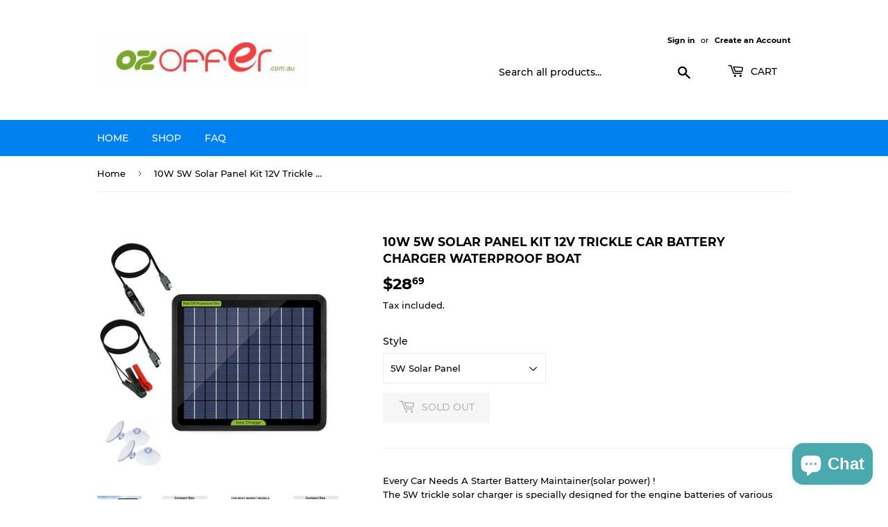

--- FILE ---
content_type: text/html; charset=utf-8
request_url: https://ozoffer.com.au/products/5wsolarpanel-10wsolarpanel
body_size: 24496
content:
<!doctype html>
<html class="no-touch no-js" lang="en">
<meta name="google-site-verification" content="dspYosV0Lzq7jlI0qduNLgv777tjep3yhVtw4IOariA" />
<head>
  <script>(function(H){H.className=H.className.replace(/\bno-js\b/,'js')})(document.documentElement)</script>
  <!-- Basic page needs ================================================== -->
  <meta charset="utf-8">
  <meta http-equiv="X-UA-Compatible" content="IE=edge,chrome=1">

  

  <!-- Title and description ================================================== -->
  <title>
  10W 5W Solar Panel Kit 12V Trickle Car Battery Charger Waterproof Boat &ndash; www.ozoffer.com.au
  </title>

  
    <meta name="description" content="Every Car Needs A Starter Battery Maintainer(solar power) !The 5W trickle solar charger is specially designed for the engine batteries of various vehicles to maintain the healthy power state of the battery and make up for the power loss caused by the battery self-discharge.Eco-worthy is committed to recharging those en">
  

  <!-- Product meta ================================================== -->
  <!-- /snippets/social-meta-tags.liquid -->




<meta property="og:site_name" content="www.ozoffer.com.au">
<meta property="og:url" content="https://ozoffer.com.au/products/5wsolarpanel-10wsolarpanel">
<meta property="og:title" content="10W 5W Solar Panel Kit 12V Trickle Car Battery Charger Waterproof Boat">
<meta property="og:type" content="product">
<meta property="og:description" content="Every Car Needs A Starter Battery Maintainer(solar power) !The 5W trickle solar charger is specially designed for the engine batteries of various vehicles to maintain the healthy power state of the battery and make up for the power loss caused by the battery self-discharge.Eco-worthy is committed to recharging those en">

  <meta property="og:price:amount" content="28.69">
  <meta property="og:price:currency" content="AUD">

<meta property="og:image" content="http://ozoffer.com.au/cdn/shop/products/s-l1600_7_651d3676-2aab-45db-b149-e947f460025d_1200x1200.jpg?v=1647493458"><meta property="og:image" content="http://ozoffer.com.au/cdn/shop/products/s-l1600_1_49ad701c-590a-4a2a-83d6-97e8490eb8ef_1200x1200.png?v=1647493458"><meta property="og:image" content="http://ozoffer.com.au/cdn/shop/products/s-l1600_2_1bf29c57-1828-4d27-8a36-3648c4439720_1200x1200.png?v=1647493458">
<meta property="og:image:secure_url" content="https://ozoffer.com.au/cdn/shop/products/s-l1600_7_651d3676-2aab-45db-b149-e947f460025d_1200x1200.jpg?v=1647493458"><meta property="og:image:secure_url" content="https://ozoffer.com.au/cdn/shop/products/s-l1600_1_49ad701c-590a-4a2a-83d6-97e8490eb8ef_1200x1200.png?v=1647493458"><meta property="og:image:secure_url" content="https://ozoffer.com.au/cdn/shop/products/s-l1600_2_1bf29c57-1828-4d27-8a36-3648c4439720_1200x1200.png?v=1647493458">


<meta name="twitter:card" content="summary_large_image">
<meta name="twitter:title" content="10W 5W Solar Panel Kit 12V Trickle Car Battery Charger Waterproof Boat">
<meta name="twitter:description" content="Every Car Needs A Starter Battery Maintainer(solar power) !The 5W trickle solar charger is specially designed for the engine batteries of various vehicles to maintain the healthy power state of the battery and make up for the power loss caused by the battery self-discharge.Eco-worthy is committed to recharging those en">


  <!-- CSS3 variables ================================================== -->
  <style data-shopify>
  :root {
    --color-body-text: #000000;
    --color-body: #fff;
  }
</style>


  <!-- Helpers ================================================== -->
  <link rel="canonical" href="https://ozoffer.com.au/products/5wsolarpanel-10wsolarpanel">
  <meta name="viewport" content="width=device-width,initial-scale=1">

  <!-- CSS ================================================== -->
  <link href="//ozoffer.com.au/cdn/shop/t/6/assets/theme.scss.css?v=8985207070515916711750306613" rel="stylesheet" type="text/css" media="all" />

  <script>

    var moneyFormat = '${{amount}}';

    var theme = {
      strings:{
        product:{
          unavailable: "Unavailable",
          will_be_in_stock_after:"Will be in stock after [date]",
          only_left:"Only 1 left!",
          unitPrice: "Unit price",
          unitPriceSeparator: "per"
        },
        navigation:{
          more_link: "More"
        },
        map:{
          addressError: "Error looking up that address",
          addressNoResults: "No results for that address",
          addressQueryLimit: "You have exceeded the Google API usage limit. Consider upgrading to a \u003ca href=\"https:\/\/developers.google.com\/maps\/premium\/usage-limits\"\u003ePremium Plan\u003c\/a\u003e.",
          authError: "There was a problem authenticating your Google Maps API Key."
        }
      },
      settings:{
        cartType: "modal"
      }
    };</script>

  <!-- Header hook for plugins ================================================== -->
  <script>window.performance && window.performance.mark && window.performance.mark('shopify.content_for_header.start');</script><meta name="facebook-domain-verification" content="26wcfrm8q4qqfa3oz2jd1nhk5x13xf">
<meta name="google-site-verification" content="WXWB8ymPBjbiEx4N8QKYhLoQuPTy1hQJUd4KNbcmoIM">
<meta id="shopify-digital-wallet" name="shopify-digital-wallet" content="/26086932565/digital_wallets/dialog">
<meta name="shopify-checkout-api-token" content="44d3e82fcbfccf6b131e4b8923839994">
<meta id="in-context-paypal-metadata" data-shop-id="26086932565" data-venmo-supported="false" data-environment="production" data-locale="en_US" data-paypal-v4="true" data-currency="AUD">
<link rel="alternate" type="application/json+oembed" href="https://ozoffer.com.au/products/5wsolarpanel-10wsolarpanel.oembed">
<script async="async" src="/checkouts/internal/preloads.js?locale=en-AU"></script>
<link rel="preconnect" href="https://shop.app" crossorigin="anonymous">
<script async="async" src="https://shop.app/checkouts/internal/preloads.js?locale=en-AU&shop_id=26086932565" crossorigin="anonymous"></script>
<script id="apple-pay-shop-capabilities" type="application/json">{"shopId":26086932565,"countryCode":"AU","currencyCode":"AUD","merchantCapabilities":["supports3DS"],"merchantId":"gid:\/\/shopify\/Shop\/26086932565","merchantName":"www.ozoffer.com.au","requiredBillingContactFields":["postalAddress","email","phone"],"requiredShippingContactFields":["postalAddress","email","phone"],"shippingType":"shipping","supportedNetworks":["visa","masterCard"],"total":{"type":"pending","label":"www.ozoffer.com.au","amount":"1.00"},"shopifyPaymentsEnabled":true,"supportsSubscriptions":true}</script>
<script id="shopify-features" type="application/json">{"accessToken":"44d3e82fcbfccf6b131e4b8923839994","betas":["rich-media-storefront-analytics"],"domain":"ozoffer.com.au","predictiveSearch":true,"shopId":26086932565,"locale":"en"}</script>
<script>var Shopify = Shopify || {};
Shopify.shop = "www-ozoffer-com-au.myshopify.com";
Shopify.locale = "en";
Shopify.currency = {"active":"AUD","rate":"1.0"};
Shopify.country = "AU";
Shopify.theme = {"name":"Supply","id":125748969650,"schema_name":"Supply","schema_version":"9.5.2","theme_store_id":679,"role":"main"};
Shopify.theme.handle = "null";
Shopify.theme.style = {"id":null,"handle":null};
Shopify.cdnHost = "ozoffer.com.au/cdn";
Shopify.routes = Shopify.routes || {};
Shopify.routes.root = "/";</script>
<script type="module">!function(o){(o.Shopify=o.Shopify||{}).modules=!0}(window);</script>
<script>!function(o){function n(){var o=[];function n(){o.push(Array.prototype.slice.apply(arguments))}return n.q=o,n}var t=o.Shopify=o.Shopify||{};t.loadFeatures=n(),t.autoloadFeatures=n()}(window);</script>
<script>
  window.ShopifyPay = window.ShopifyPay || {};
  window.ShopifyPay.apiHost = "shop.app\/pay";
  window.ShopifyPay.redirectState = null;
</script>
<script id="shop-js-analytics" type="application/json">{"pageType":"product"}</script>
<script defer="defer" async type="module" src="//ozoffer.com.au/cdn/shopifycloud/shop-js/modules/v2/client.init-shop-cart-sync_BT-GjEfc.en.esm.js"></script>
<script defer="defer" async type="module" src="//ozoffer.com.au/cdn/shopifycloud/shop-js/modules/v2/chunk.common_D58fp_Oc.esm.js"></script>
<script defer="defer" async type="module" src="//ozoffer.com.au/cdn/shopifycloud/shop-js/modules/v2/chunk.modal_xMitdFEc.esm.js"></script>
<script type="module">
  await import("//ozoffer.com.au/cdn/shopifycloud/shop-js/modules/v2/client.init-shop-cart-sync_BT-GjEfc.en.esm.js");
await import("//ozoffer.com.au/cdn/shopifycloud/shop-js/modules/v2/chunk.common_D58fp_Oc.esm.js");
await import("//ozoffer.com.au/cdn/shopifycloud/shop-js/modules/v2/chunk.modal_xMitdFEc.esm.js");

  window.Shopify.SignInWithShop?.initShopCartSync?.({"fedCMEnabled":true,"windoidEnabled":true});

</script>
<script>
  window.Shopify = window.Shopify || {};
  if (!window.Shopify.featureAssets) window.Shopify.featureAssets = {};
  window.Shopify.featureAssets['shop-js'] = {"shop-cart-sync":["modules/v2/client.shop-cart-sync_DZOKe7Ll.en.esm.js","modules/v2/chunk.common_D58fp_Oc.esm.js","modules/v2/chunk.modal_xMitdFEc.esm.js"],"init-fed-cm":["modules/v2/client.init-fed-cm_B6oLuCjv.en.esm.js","modules/v2/chunk.common_D58fp_Oc.esm.js","modules/v2/chunk.modal_xMitdFEc.esm.js"],"shop-cash-offers":["modules/v2/client.shop-cash-offers_D2sdYoxE.en.esm.js","modules/v2/chunk.common_D58fp_Oc.esm.js","modules/v2/chunk.modal_xMitdFEc.esm.js"],"shop-login-button":["modules/v2/client.shop-login-button_QeVjl5Y3.en.esm.js","modules/v2/chunk.common_D58fp_Oc.esm.js","modules/v2/chunk.modal_xMitdFEc.esm.js"],"pay-button":["modules/v2/client.pay-button_DXTOsIq6.en.esm.js","modules/v2/chunk.common_D58fp_Oc.esm.js","modules/v2/chunk.modal_xMitdFEc.esm.js"],"shop-button":["modules/v2/client.shop-button_DQZHx9pm.en.esm.js","modules/v2/chunk.common_D58fp_Oc.esm.js","modules/v2/chunk.modal_xMitdFEc.esm.js"],"avatar":["modules/v2/client.avatar_BTnouDA3.en.esm.js"],"init-windoid":["modules/v2/client.init-windoid_CR1B-cfM.en.esm.js","modules/v2/chunk.common_D58fp_Oc.esm.js","modules/v2/chunk.modal_xMitdFEc.esm.js"],"init-shop-for-new-customer-accounts":["modules/v2/client.init-shop-for-new-customer-accounts_C_vY_xzh.en.esm.js","modules/v2/client.shop-login-button_QeVjl5Y3.en.esm.js","modules/v2/chunk.common_D58fp_Oc.esm.js","modules/v2/chunk.modal_xMitdFEc.esm.js"],"init-shop-email-lookup-coordinator":["modules/v2/client.init-shop-email-lookup-coordinator_BI7n9ZSv.en.esm.js","modules/v2/chunk.common_D58fp_Oc.esm.js","modules/v2/chunk.modal_xMitdFEc.esm.js"],"init-shop-cart-sync":["modules/v2/client.init-shop-cart-sync_BT-GjEfc.en.esm.js","modules/v2/chunk.common_D58fp_Oc.esm.js","modules/v2/chunk.modal_xMitdFEc.esm.js"],"shop-toast-manager":["modules/v2/client.shop-toast-manager_DiYdP3xc.en.esm.js","modules/v2/chunk.common_D58fp_Oc.esm.js","modules/v2/chunk.modal_xMitdFEc.esm.js"],"init-customer-accounts":["modules/v2/client.init-customer-accounts_D9ZNqS-Q.en.esm.js","modules/v2/client.shop-login-button_QeVjl5Y3.en.esm.js","modules/v2/chunk.common_D58fp_Oc.esm.js","modules/v2/chunk.modal_xMitdFEc.esm.js"],"init-customer-accounts-sign-up":["modules/v2/client.init-customer-accounts-sign-up_iGw4briv.en.esm.js","modules/v2/client.shop-login-button_QeVjl5Y3.en.esm.js","modules/v2/chunk.common_D58fp_Oc.esm.js","modules/v2/chunk.modal_xMitdFEc.esm.js"],"shop-follow-button":["modules/v2/client.shop-follow-button_CqMgW2wH.en.esm.js","modules/v2/chunk.common_D58fp_Oc.esm.js","modules/v2/chunk.modal_xMitdFEc.esm.js"],"checkout-modal":["modules/v2/client.checkout-modal_xHeaAweL.en.esm.js","modules/v2/chunk.common_D58fp_Oc.esm.js","modules/v2/chunk.modal_xMitdFEc.esm.js"],"shop-login":["modules/v2/client.shop-login_D91U-Q7h.en.esm.js","modules/v2/chunk.common_D58fp_Oc.esm.js","modules/v2/chunk.modal_xMitdFEc.esm.js"],"lead-capture":["modules/v2/client.lead-capture_BJmE1dJe.en.esm.js","modules/v2/chunk.common_D58fp_Oc.esm.js","modules/v2/chunk.modal_xMitdFEc.esm.js"],"payment-terms":["modules/v2/client.payment-terms_Ci9AEqFq.en.esm.js","modules/v2/chunk.common_D58fp_Oc.esm.js","modules/v2/chunk.modal_xMitdFEc.esm.js"]};
</script>
<script id="__st">var __st={"a":26086932565,"offset":39600,"reqid":"d9bf8683-00ef-4c9b-9860-f5c364329832-1769230421","pageurl":"ozoffer.com.au\/products\/5wsolarpanel-10wsolarpanel","u":"9410a3f05de4","p":"product","rtyp":"product","rid":7607651729634};</script>
<script>window.ShopifyPaypalV4VisibilityTracking = true;</script>
<script id="captcha-bootstrap">!function(){'use strict';const t='contact',e='account',n='new_comment',o=[[t,t],['blogs',n],['comments',n],[t,'customer']],c=[[e,'customer_login'],[e,'guest_login'],[e,'recover_customer_password'],[e,'create_customer']],r=t=>t.map((([t,e])=>`form[action*='/${t}']:not([data-nocaptcha='true']) input[name='form_type'][value='${e}']`)).join(','),a=t=>()=>t?[...document.querySelectorAll(t)].map((t=>t.form)):[];function s(){const t=[...o],e=r(t);return a(e)}const i='password',u='form_key',d=['recaptcha-v3-token','g-recaptcha-response','h-captcha-response',i],f=()=>{try{return window.sessionStorage}catch{return}},m='__shopify_v',_=t=>t.elements[u];function p(t,e,n=!1){try{const o=window.sessionStorage,c=JSON.parse(o.getItem(e)),{data:r}=function(t){const{data:e,action:n}=t;return t[m]||n?{data:e,action:n}:{data:t,action:n}}(c);for(const[e,n]of Object.entries(r))t.elements[e]&&(t.elements[e].value=n);n&&o.removeItem(e)}catch(o){console.error('form repopulation failed',{error:o})}}const l='form_type',E='cptcha';function T(t){t.dataset[E]=!0}const w=window,h=w.document,L='Shopify',v='ce_forms',y='captcha';let A=!1;((t,e)=>{const n=(g='f06e6c50-85a8-45c8-87d0-21a2b65856fe',I='https://cdn.shopify.com/shopifycloud/storefront-forms-hcaptcha/ce_storefront_forms_captcha_hcaptcha.v1.5.2.iife.js',D={infoText:'Protected by hCaptcha',privacyText:'Privacy',termsText:'Terms'},(t,e,n)=>{const o=w[L][v],c=o.bindForm;if(c)return c(t,g,e,D).then(n);var r;o.q.push([[t,g,e,D],n]),r=I,A||(h.body.append(Object.assign(h.createElement('script'),{id:'captcha-provider',async:!0,src:r})),A=!0)});var g,I,D;w[L]=w[L]||{},w[L][v]=w[L][v]||{},w[L][v].q=[],w[L][y]=w[L][y]||{},w[L][y].protect=function(t,e){n(t,void 0,e),T(t)},Object.freeze(w[L][y]),function(t,e,n,w,h,L){const[v,y,A,g]=function(t,e,n){const i=e?o:[],u=t?c:[],d=[...i,...u],f=r(d),m=r(i),_=r(d.filter((([t,e])=>n.includes(e))));return[a(f),a(m),a(_),s()]}(w,h,L),I=t=>{const e=t.target;return e instanceof HTMLFormElement?e:e&&e.form},D=t=>v().includes(t);t.addEventListener('submit',(t=>{const e=I(t);if(!e)return;const n=D(e)&&!e.dataset.hcaptchaBound&&!e.dataset.recaptchaBound,o=_(e),c=g().includes(e)&&(!o||!o.value);(n||c)&&t.preventDefault(),c&&!n&&(function(t){try{if(!f())return;!function(t){const e=f();if(!e)return;const n=_(t);if(!n)return;const o=n.value;o&&e.removeItem(o)}(t);const e=Array.from(Array(32),(()=>Math.random().toString(36)[2])).join('');!function(t,e){_(t)||t.append(Object.assign(document.createElement('input'),{type:'hidden',name:u})),t.elements[u].value=e}(t,e),function(t,e){const n=f();if(!n)return;const o=[...t.querySelectorAll(`input[type='${i}']`)].map((({name:t})=>t)),c=[...d,...o],r={};for(const[a,s]of new FormData(t).entries())c.includes(a)||(r[a]=s);n.setItem(e,JSON.stringify({[m]:1,action:t.action,data:r}))}(t,e)}catch(e){console.error('failed to persist form',e)}}(e),e.submit())}));const S=(t,e)=>{t&&!t.dataset[E]&&(n(t,e.some((e=>e===t))),T(t))};for(const o of['focusin','change'])t.addEventListener(o,(t=>{const e=I(t);D(e)&&S(e,y())}));const B=e.get('form_key'),M=e.get(l),P=B&&M;t.addEventListener('DOMContentLoaded',(()=>{const t=y();if(P)for(const e of t)e.elements[l].value===M&&p(e,B);[...new Set([...A(),...v().filter((t=>'true'===t.dataset.shopifyCaptcha))])].forEach((e=>S(e,t)))}))}(h,new URLSearchParams(w.location.search),n,t,e,['guest_login'])})(!0,!0)}();</script>
<script integrity="sha256-4kQ18oKyAcykRKYeNunJcIwy7WH5gtpwJnB7kiuLZ1E=" data-source-attribution="shopify.loadfeatures" defer="defer" src="//ozoffer.com.au/cdn/shopifycloud/storefront/assets/storefront/load_feature-a0a9edcb.js" crossorigin="anonymous"></script>
<script crossorigin="anonymous" defer="defer" src="//ozoffer.com.au/cdn/shopifycloud/storefront/assets/shopify_pay/storefront-65b4c6d7.js?v=20250812"></script>
<script data-source-attribution="shopify.dynamic_checkout.dynamic.init">var Shopify=Shopify||{};Shopify.PaymentButton=Shopify.PaymentButton||{isStorefrontPortableWallets:!0,init:function(){window.Shopify.PaymentButton.init=function(){};var t=document.createElement("script");t.src="https://ozoffer.com.au/cdn/shopifycloud/portable-wallets/latest/portable-wallets.en.js",t.type="module",document.head.appendChild(t)}};
</script>
<script data-source-attribution="shopify.dynamic_checkout.buyer_consent">
  function portableWalletsHideBuyerConsent(e){var t=document.getElementById("shopify-buyer-consent"),n=document.getElementById("shopify-subscription-policy-button");t&&n&&(t.classList.add("hidden"),t.setAttribute("aria-hidden","true"),n.removeEventListener("click",e))}function portableWalletsShowBuyerConsent(e){var t=document.getElementById("shopify-buyer-consent"),n=document.getElementById("shopify-subscription-policy-button");t&&n&&(t.classList.remove("hidden"),t.removeAttribute("aria-hidden"),n.addEventListener("click",e))}window.Shopify?.PaymentButton&&(window.Shopify.PaymentButton.hideBuyerConsent=portableWalletsHideBuyerConsent,window.Shopify.PaymentButton.showBuyerConsent=portableWalletsShowBuyerConsent);
</script>
<script>
  function portableWalletsCleanup(e){e&&e.src&&console.error("Failed to load portable wallets script "+e.src);var t=document.querySelectorAll("shopify-accelerated-checkout .shopify-payment-button__skeleton, shopify-accelerated-checkout-cart .wallet-cart-button__skeleton"),e=document.getElementById("shopify-buyer-consent");for(let e=0;e<t.length;e++)t[e].remove();e&&e.remove()}function portableWalletsNotLoadedAsModule(e){e instanceof ErrorEvent&&"string"==typeof e.message&&e.message.includes("import.meta")&&"string"==typeof e.filename&&e.filename.includes("portable-wallets")&&(window.removeEventListener("error",portableWalletsNotLoadedAsModule),window.Shopify.PaymentButton.failedToLoad=e,"loading"===document.readyState?document.addEventListener("DOMContentLoaded",window.Shopify.PaymentButton.init):window.Shopify.PaymentButton.init())}window.addEventListener("error",portableWalletsNotLoadedAsModule);
</script>

<script type="module" src="https://ozoffer.com.au/cdn/shopifycloud/portable-wallets/latest/portable-wallets.en.js" onError="portableWalletsCleanup(this)" crossorigin="anonymous"></script>
<script nomodule>
  document.addEventListener("DOMContentLoaded", portableWalletsCleanup);
</script>

<link id="shopify-accelerated-checkout-styles" rel="stylesheet" media="screen" href="https://ozoffer.com.au/cdn/shopifycloud/portable-wallets/latest/accelerated-checkout-backwards-compat.css" crossorigin="anonymous">
<style id="shopify-accelerated-checkout-cart">
        #shopify-buyer-consent {
  margin-top: 1em;
  display: inline-block;
  width: 100%;
}

#shopify-buyer-consent.hidden {
  display: none;
}

#shopify-subscription-policy-button {
  background: none;
  border: none;
  padding: 0;
  text-decoration: underline;
  font-size: inherit;
  cursor: pointer;
}

#shopify-subscription-policy-button::before {
  box-shadow: none;
}

      </style>

<script>window.performance && window.performance.mark && window.performance.mark('shopify.content_for_header.end');</script>

  
  

  <script src="//ozoffer.com.au/cdn/shop/t/6/assets/jquery-2.2.3.min.js?v=58211863146907186831628828608" type="text/javascript"></script>

  <script src="//ozoffer.com.au/cdn/shop/t/6/assets/lazysizes.min.js?v=8147953233334221341628828609" async="async"></script>
  <script src="//ozoffer.com.au/cdn/shop/t/6/assets/vendor.js?v=106177282645720727331628828611" defer="defer"></script>
  <script src="//ozoffer.com.au/cdn/shop/t/6/assets/theme.js?v=8756856857736833641628828625" defer="defer"></script>


<script src="https://cdn.shopify.com/extensions/e8878072-2f6b-4e89-8082-94b04320908d/inbox-1254/assets/inbox-chat-loader.js" type="text/javascript" defer="defer"></script>
<link href="https://monorail-edge.shopifysvc.com" rel="dns-prefetch">
<script>(function(){if ("sendBeacon" in navigator && "performance" in window) {try {var session_token_from_headers = performance.getEntriesByType('navigation')[0].serverTiming.find(x => x.name == '_s').description;} catch {var session_token_from_headers = undefined;}var session_cookie_matches = document.cookie.match(/_shopify_s=([^;]*)/);var session_token_from_cookie = session_cookie_matches && session_cookie_matches.length === 2 ? session_cookie_matches[1] : "";var session_token = session_token_from_headers || session_token_from_cookie || "";function handle_abandonment_event(e) {var entries = performance.getEntries().filter(function(entry) {return /monorail-edge.shopifysvc.com/.test(entry.name);});if (!window.abandonment_tracked && entries.length === 0) {window.abandonment_tracked = true;var currentMs = Date.now();var navigation_start = performance.timing.navigationStart;var payload = {shop_id: 26086932565,url: window.location.href,navigation_start,duration: currentMs - navigation_start,session_token,page_type: "product"};window.navigator.sendBeacon("https://monorail-edge.shopifysvc.com/v1/produce", JSON.stringify({schema_id: "online_store_buyer_site_abandonment/1.1",payload: payload,metadata: {event_created_at_ms: currentMs,event_sent_at_ms: currentMs}}));}}window.addEventListener('pagehide', handle_abandonment_event);}}());</script>
<script id="web-pixels-manager-setup">(function e(e,d,r,n,o){if(void 0===o&&(o={}),!Boolean(null===(a=null===(i=window.Shopify)||void 0===i?void 0:i.analytics)||void 0===a?void 0:a.replayQueue)){var i,a;window.Shopify=window.Shopify||{};var t=window.Shopify;t.analytics=t.analytics||{};var s=t.analytics;s.replayQueue=[],s.publish=function(e,d,r){return s.replayQueue.push([e,d,r]),!0};try{self.performance.mark("wpm:start")}catch(e){}var l=function(){var e={modern:/Edge?\/(1{2}[4-9]|1[2-9]\d|[2-9]\d{2}|\d{4,})\.\d+(\.\d+|)|Firefox\/(1{2}[4-9]|1[2-9]\d|[2-9]\d{2}|\d{4,})\.\d+(\.\d+|)|Chrom(ium|e)\/(9{2}|\d{3,})\.\d+(\.\d+|)|(Maci|X1{2}).+ Version\/(15\.\d+|(1[6-9]|[2-9]\d|\d{3,})\.\d+)([,.]\d+|)( \(\w+\)|)( Mobile\/\w+|) Safari\/|Chrome.+OPR\/(9{2}|\d{3,})\.\d+\.\d+|(CPU[ +]OS|iPhone[ +]OS|CPU[ +]iPhone|CPU IPhone OS|CPU iPad OS)[ +]+(15[._]\d+|(1[6-9]|[2-9]\d|\d{3,})[._]\d+)([._]\d+|)|Android:?[ /-](13[3-9]|1[4-9]\d|[2-9]\d{2}|\d{4,})(\.\d+|)(\.\d+|)|Android.+Firefox\/(13[5-9]|1[4-9]\d|[2-9]\d{2}|\d{4,})\.\d+(\.\d+|)|Android.+Chrom(ium|e)\/(13[3-9]|1[4-9]\d|[2-9]\d{2}|\d{4,})\.\d+(\.\d+|)|SamsungBrowser\/([2-9]\d|\d{3,})\.\d+/,legacy:/Edge?\/(1[6-9]|[2-9]\d|\d{3,})\.\d+(\.\d+|)|Firefox\/(5[4-9]|[6-9]\d|\d{3,})\.\d+(\.\d+|)|Chrom(ium|e)\/(5[1-9]|[6-9]\d|\d{3,})\.\d+(\.\d+|)([\d.]+$|.*Safari\/(?![\d.]+ Edge\/[\d.]+$))|(Maci|X1{2}).+ Version\/(10\.\d+|(1[1-9]|[2-9]\d|\d{3,})\.\d+)([,.]\d+|)( \(\w+\)|)( Mobile\/\w+|) Safari\/|Chrome.+OPR\/(3[89]|[4-9]\d|\d{3,})\.\d+\.\d+|(CPU[ +]OS|iPhone[ +]OS|CPU[ +]iPhone|CPU IPhone OS|CPU iPad OS)[ +]+(10[._]\d+|(1[1-9]|[2-9]\d|\d{3,})[._]\d+)([._]\d+|)|Android:?[ /-](13[3-9]|1[4-9]\d|[2-9]\d{2}|\d{4,})(\.\d+|)(\.\d+|)|Mobile Safari.+OPR\/([89]\d|\d{3,})\.\d+\.\d+|Android.+Firefox\/(13[5-9]|1[4-9]\d|[2-9]\d{2}|\d{4,})\.\d+(\.\d+|)|Android.+Chrom(ium|e)\/(13[3-9]|1[4-9]\d|[2-9]\d{2}|\d{4,})\.\d+(\.\d+|)|Android.+(UC? ?Browser|UCWEB|U3)[ /]?(15\.([5-9]|\d{2,})|(1[6-9]|[2-9]\d|\d{3,})\.\d+)\.\d+|SamsungBrowser\/(5\.\d+|([6-9]|\d{2,})\.\d+)|Android.+MQ{2}Browser\/(14(\.(9|\d{2,})|)|(1[5-9]|[2-9]\d|\d{3,})(\.\d+|))(\.\d+|)|K[Aa][Ii]OS\/(3\.\d+|([4-9]|\d{2,})\.\d+)(\.\d+|)/},d=e.modern,r=e.legacy,n=navigator.userAgent;return n.match(d)?"modern":n.match(r)?"legacy":"unknown"}(),u="modern"===l?"modern":"legacy",c=(null!=n?n:{modern:"",legacy:""})[u],f=function(e){return[e.baseUrl,"/wpm","/b",e.hashVersion,"modern"===e.buildTarget?"m":"l",".js"].join("")}({baseUrl:d,hashVersion:r,buildTarget:u}),m=function(e){var d=e.version,r=e.bundleTarget,n=e.surface,o=e.pageUrl,i=e.monorailEndpoint;return{emit:function(e){var a=e.status,t=e.errorMsg,s=(new Date).getTime(),l=JSON.stringify({metadata:{event_sent_at_ms:s},events:[{schema_id:"web_pixels_manager_load/3.1",payload:{version:d,bundle_target:r,page_url:o,status:a,surface:n,error_msg:t},metadata:{event_created_at_ms:s}}]});if(!i)return console&&console.warn&&console.warn("[Web Pixels Manager] No Monorail endpoint provided, skipping logging."),!1;try{return self.navigator.sendBeacon.bind(self.navigator)(i,l)}catch(e){}var u=new XMLHttpRequest;try{return u.open("POST",i,!0),u.setRequestHeader("Content-Type","text/plain"),u.send(l),!0}catch(e){return console&&console.warn&&console.warn("[Web Pixels Manager] Got an unhandled error while logging to Monorail."),!1}}}}({version:r,bundleTarget:l,surface:e.surface,pageUrl:self.location.href,monorailEndpoint:e.monorailEndpoint});try{o.browserTarget=l,function(e){var d=e.src,r=e.async,n=void 0===r||r,o=e.onload,i=e.onerror,a=e.sri,t=e.scriptDataAttributes,s=void 0===t?{}:t,l=document.createElement("script"),u=document.querySelector("head"),c=document.querySelector("body");if(l.async=n,l.src=d,a&&(l.integrity=a,l.crossOrigin="anonymous"),s)for(var f in s)if(Object.prototype.hasOwnProperty.call(s,f))try{l.dataset[f]=s[f]}catch(e){}if(o&&l.addEventListener("load",o),i&&l.addEventListener("error",i),u)u.appendChild(l);else{if(!c)throw new Error("Did not find a head or body element to append the script");c.appendChild(l)}}({src:f,async:!0,onload:function(){if(!function(){var e,d;return Boolean(null===(d=null===(e=window.Shopify)||void 0===e?void 0:e.analytics)||void 0===d?void 0:d.initialized)}()){var d=window.webPixelsManager.init(e)||void 0;if(d){var r=window.Shopify.analytics;r.replayQueue.forEach((function(e){var r=e[0],n=e[1],o=e[2];d.publishCustomEvent(r,n,o)})),r.replayQueue=[],r.publish=d.publishCustomEvent,r.visitor=d.visitor,r.initialized=!0}}},onerror:function(){return m.emit({status:"failed",errorMsg:"".concat(f," has failed to load")})},sri:function(e){var d=/^sha384-[A-Za-z0-9+/=]+$/;return"string"==typeof e&&d.test(e)}(c)?c:"",scriptDataAttributes:o}),m.emit({status:"loading"})}catch(e){m.emit({status:"failed",errorMsg:(null==e?void 0:e.message)||"Unknown error"})}}})({shopId: 26086932565,storefrontBaseUrl: "https://ozoffer.com.au",extensionsBaseUrl: "https://extensions.shopifycdn.com/cdn/shopifycloud/web-pixels-manager",monorailEndpoint: "https://monorail-edge.shopifysvc.com/unstable/produce_batch",surface: "storefront-renderer",enabledBetaFlags: ["2dca8a86"],webPixelsConfigList: [{"id":"520192226","configuration":"{\"config\":\"{\\\"pixel_id\\\":\\\"GT-5N5QPCR\\\",\\\"target_country\\\":\\\"AU\\\",\\\"gtag_events\\\":[{\\\"type\\\":\\\"purchase\\\",\\\"action_label\\\":\\\"MC-NW5MZKFVKK\\\"},{\\\"type\\\":\\\"page_view\\\",\\\"action_label\\\":\\\"MC-NW5MZKFVKK\\\"},{\\\"type\\\":\\\"view_item\\\",\\\"action_label\\\":\\\"MC-NW5MZKFVKK\\\"}],\\\"enable_monitoring_mode\\\":false}\"}","eventPayloadVersion":"v1","runtimeContext":"OPEN","scriptVersion":"b2a88bafab3e21179ed38636efcd8a93","type":"APP","apiClientId":1780363,"privacyPurposes":[],"dataSharingAdjustments":{"protectedCustomerApprovalScopes":["read_customer_address","read_customer_email","read_customer_name","read_customer_personal_data","read_customer_phone"]}},{"id":"414843106","configuration":"{\"pixelCode\":\"C6FCCCFDBRKUC4H2VUC0\"}","eventPayloadVersion":"v1","runtimeContext":"STRICT","scriptVersion":"22e92c2ad45662f435e4801458fb78cc","type":"APP","apiClientId":4383523,"privacyPurposes":["ANALYTICS","MARKETING","SALE_OF_DATA"],"dataSharingAdjustments":{"protectedCustomerApprovalScopes":["read_customer_address","read_customer_email","read_customer_name","read_customer_personal_data","read_customer_phone"]}},{"id":"185434338","configuration":"{\"pixel_id\":\"1679805295500614\",\"pixel_type\":\"facebook_pixel\",\"metaapp_system_user_token\":\"-\"}","eventPayloadVersion":"v1","runtimeContext":"OPEN","scriptVersion":"ca16bc87fe92b6042fbaa3acc2fbdaa6","type":"APP","apiClientId":2329312,"privacyPurposes":["ANALYTICS","MARKETING","SALE_OF_DATA"],"dataSharingAdjustments":{"protectedCustomerApprovalScopes":["read_customer_address","read_customer_email","read_customer_name","read_customer_personal_data","read_customer_phone"]}},{"id":"73007330","configuration":"{\"tagID\":\"2612712573191\"}","eventPayloadVersion":"v1","runtimeContext":"STRICT","scriptVersion":"18031546ee651571ed29edbe71a3550b","type":"APP","apiClientId":3009811,"privacyPurposes":["ANALYTICS","MARKETING","SALE_OF_DATA"],"dataSharingAdjustments":{"protectedCustomerApprovalScopes":["read_customer_address","read_customer_email","read_customer_name","read_customer_personal_data","read_customer_phone"]}},{"id":"60719330","eventPayloadVersion":"v1","runtimeContext":"LAX","scriptVersion":"1","type":"CUSTOM","privacyPurposes":["MARKETING"],"name":"Meta pixel (migrated)"},{"id":"shopify-app-pixel","configuration":"{}","eventPayloadVersion":"v1","runtimeContext":"STRICT","scriptVersion":"0450","apiClientId":"shopify-pixel","type":"APP","privacyPurposes":["ANALYTICS","MARKETING"]},{"id":"shopify-custom-pixel","eventPayloadVersion":"v1","runtimeContext":"LAX","scriptVersion":"0450","apiClientId":"shopify-pixel","type":"CUSTOM","privacyPurposes":["ANALYTICS","MARKETING"]}],isMerchantRequest: false,initData: {"shop":{"name":"www.ozoffer.com.au","paymentSettings":{"currencyCode":"AUD"},"myshopifyDomain":"www-ozoffer-com-au.myshopify.com","countryCode":"AU","storefrontUrl":"https:\/\/ozoffer.com.au"},"customer":null,"cart":null,"checkout":null,"productVariants":[{"price":{"amount":28.69,"currencyCode":"AUD"},"product":{"title":"10W 5W Solar Panel Kit 12V Trickle Car Battery Charger Waterproof Boat","vendor":"www.ozoffer.com.au","id":"7607651729634","untranslatedTitle":"10W 5W Solar Panel Kit 12V Trickle Car Battery Charger Waterproof Boat","url":"\/products\/5wsolarpanel-10wsolarpanel","type":""},"id":"42495305449698","image":{"src":"\/\/ozoffer.com.au\/cdn\/shop\/products\/s-l1600_13_0643af67-0824-483a-b455-2cc0bf930893.jpg?v=1647493458"},"sku":"5WSOLARPANEL","title":"5W Solar Panel","untranslatedTitle":"5W Solar Panel"},{"price":{"amount":30.69,"currencyCode":"AUD"},"product":{"title":"10W 5W Solar Panel Kit 12V Trickle Car Battery Charger Waterproof Boat","vendor":"www.ozoffer.com.au","id":"7607651729634","untranslatedTitle":"10W 5W Solar Panel Kit 12V Trickle Car Battery Charger Waterproof Boat","url":"\/products\/5wsolarpanel-10wsolarpanel","type":""},"id":"42495305482466","image":{"src":"\/\/ozoffer.com.au\/cdn\/shop\/products\/s-l1600_5_efc41c1f-ec6b-469c-b579-1ae4d8c5714c.png?v=1647493458"},"sku":"10WSOLARPANEL","title":"10W Solar Panel","untranslatedTitle":"10W Solar Panel"}],"purchasingCompany":null},},"https://ozoffer.com.au/cdn","fcfee988w5aeb613cpc8e4bc33m6693e112",{"modern":"","legacy":""},{"shopId":"26086932565","storefrontBaseUrl":"https:\/\/ozoffer.com.au","extensionBaseUrl":"https:\/\/extensions.shopifycdn.com\/cdn\/shopifycloud\/web-pixels-manager","surface":"storefront-renderer","enabledBetaFlags":"[\"2dca8a86\"]","isMerchantRequest":"false","hashVersion":"fcfee988w5aeb613cpc8e4bc33m6693e112","publish":"custom","events":"[[\"page_viewed\",{}],[\"product_viewed\",{\"productVariant\":{\"price\":{\"amount\":28.69,\"currencyCode\":\"AUD\"},\"product\":{\"title\":\"10W 5W Solar Panel Kit 12V Trickle Car Battery Charger Waterproof Boat\",\"vendor\":\"www.ozoffer.com.au\",\"id\":\"7607651729634\",\"untranslatedTitle\":\"10W 5W Solar Panel Kit 12V Trickle Car Battery Charger Waterproof Boat\",\"url\":\"\/products\/5wsolarpanel-10wsolarpanel\",\"type\":\"\"},\"id\":\"42495305449698\",\"image\":{\"src\":\"\/\/ozoffer.com.au\/cdn\/shop\/products\/s-l1600_13_0643af67-0824-483a-b455-2cc0bf930893.jpg?v=1647493458\"},\"sku\":\"5WSOLARPANEL\",\"title\":\"5W Solar Panel\",\"untranslatedTitle\":\"5W Solar Panel\"}}]]"});</script><script>
  window.ShopifyAnalytics = window.ShopifyAnalytics || {};
  window.ShopifyAnalytics.meta = window.ShopifyAnalytics.meta || {};
  window.ShopifyAnalytics.meta.currency = 'AUD';
  var meta = {"product":{"id":7607651729634,"gid":"gid:\/\/shopify\/Product\/7607651729634","vendor":"www.ozoffer.com.au","type":"","handle":"5wsolarpanel-10wsolarpanel","variants":[{"id":42495305449698,"price":2869,"name":"10W 5W Solar Panel Kit 12V Trickle Car Battery Charger Waterproof Boat - 5W Solar Panel","public_title":"5W Solar Panel","sku":"5WSOLARPANEL"},{"id":42495305482466,"price":3069,"name":"10W 5W Solar Panel Kit 12V Trickle Car Battery Charger Waterproof Boat - 10W Solar Panel","public_title":"10W Solar Panel","sku":"10WSOLARPANEL"}],"remote":false},"page":{"pageType":"product","resourceType":"product","resourceId":7607651729634,"requestId":"d9bf8683-00ef-4c9b-9860-f5c364329832-1769230421"}};
  for (var attr in meta) {
    window.ShopifyAnalytics.meta[attr] = meta[attr];
  }
</script>
<script class="analytics">
  (function () {
    var customDocumentWrite = function(content) {
      var jquery = null;

      if (window.jQuery) {
        jquery = window.jQuery;
      } else if (window.Checkout && window.Checkout.$) {
        jquery = window.Checkout.$;
      }

      if (jquery) {
        jquery('body').append(content);
      }
    };

    var hasLoggedConversion = function(token) {
      if (token) {
        return document.cookie.indexOf('loggedConversion=' + token) !== -1;
      }
      return false;
    }

    var setCookieIfConversion = function(token) {
      if (token) {
        var twoMonthsFromNow = new Date(Date.now());
        twoMonthsFromNow.setMonth(twoMonthsFromNow.getMonth() + 2);

        document.cookie = 'loggedConversion=' + token + '; expires=' + twoMonthsFromNow;
      }
    }

    var trekkie = window.ShopifyAnalytics.lib = window.trekkie = window.trekkie || [];
    if (trekkie.integrations) {
      return;
    }
    trekkie.methods = [
      'identify',
      'page',
      'ready',
      'track',
      'trackForm',
      'trackLink'
    ];
    trekkie.factory = function(method) {
      return function() {
        var args = Array.prototype.slice.call(arguments);
        args.unshift(method);
        trekkie.push(args);
        return trekkie;
      };
    };
    for (var i = 0; i < trekkie.methods.length; i++) {
      var key = trekkie.methods[i];
      trekkie[key] = trekkie.factory(key);
    }
    trekkie.load = function(config) {
      trekkie.config = config || {};
      trekkie.config.initialDocumentCookie = document.cookie;
      var first = document.getElementsByTagName('script')[0];
      var script = document.createElement('script');
      script.type = 'text/javascript';
      script.onerror = function(e) {
        var scriptFallback = document.createElement('script');
        scriptFallback.type = 'text/javascript';
        scriptFallback.onerror = function(error) {
                var Monorail = {
      produce: function produce(monorailDomain, schemaId, payload) {
        var currentMs = new Date().getTime();
        var event = {
          schema_id: schemaId,
          payload: payload,
          metadata: {
            event_created_at_ms: currentMs,
            event_sent_at_ms: currentMs
          }
        };
        return Monorail.sendRequest("https://" + monorailDomain + "/v1/produce", JSON.stringify(event));
      },
      sendRequest: function sendRequest(endpointUrl, payload) {
        // Try the sendBeacon API
        if (window && window.navigator && typeof window.navigator.sendBeacon === 'function' && typeof window.Blob === 'function' && !Monorail.isIos12()) {
          var blobData = new window.Blob([payload], {
            type: 'text/plain'
          });

          if (window.navigator.sendBeacon(endpointUrl, blobData)) {
            return true;
          } // sendBeacon was not successful

        } // XHR beacon

        var xhr = new XMLHttpRequest();

        try {
          xhr.open('POST', endpointUrl);
          xhr.setRequestHeader('Content-Type', 'text/plain');
          xhr.send(payload);
        } catch (e) {
          console.log(e);
        }

        return false;
      },
      isIos12: function isIos12() {
        return window.navigator.userAgent.lastIndexOf('iPhone; CPU iPhone OS 12_') !== -1 || window.navigator.userAgent.lastIndexOf('iPad; CPU OS 12_') !== -1;
      }
    };
    Monorail.produce('monorail-edge.shopifysvc.com',
      'trekkie_storefront_load_errors/1.1',
      {shop_id: 26086932565,
      theme_id: 125748969650,
      app_name: "storefront",
      context_url: window.location.href,
      source_url: "//ozoffer.com.au/cdn/s/trekkie.storefront.8d95595f799fbf7e1d32231b9a28fd43b70c67d3.min.js"});

        };
        scriptFallback.async = true;
        scriptFallback.src = '//ozoffer.com.au/cdn/s/trekkie.storefront.8d95595f799fbf7e1d32231b9a28fd43b70c67d3.min.js';
        first.parentNode.insertBefore(scriptFallback, first);
      };
      script.async = true;
      script.src = '//ozoffer.com.au/cdn/s/trekkie.storefront.8d95595f799fbf7e1d32231b9a28fd43b70c67d3.min.js';
      first.parentNode.insertBefore(script, first);
    };
    trekkie.load(
      {"Trekkie":{"appName":"storefront","development":false,"defaultAttributes":{"shopId":26086932565,"isMerchantRequest":null,"themeId":125748969650,"themeCityHash":"15801796605799176364","contentLanguage":"en","currency":"AUD","eventMetadataId":"e6e294ad-d321-45b8-90d8-39f15ff870d6"},"isServerSideCookieWritingEnabled":true,"monorailRegion":"shop_domain","enabledBetaFlags":["65f19447"]},"Session Attribution":{},"S2S":{"facebookCapiEnabled":true,"source":"trekkie-storefront-renderer","apiClientId":580111}}
    );

    var loaded = false;
    trekkie.ready(function() {
      if (loaded) return;
      loaded = true;

      window.ShopifyAnalytics.lib = window.trekkie;

      var originalDocumentWrite = document.write;
      document.write = customDocumentWrite;
      try { window.ShopifyAnalytics.merchantGoogleAnalytics.call(this); } catch(error) {};
      document.write = originalDocumentWrite;

      window.ShopifyAnalytics.lib.page(null,{"pageType":"product","resourceType":"product","resourceId":7607651729634,"requestId":"d9bf8683-00ef-4c9b-9860-f5c364329832-1769230421","shopifyEmitted":true});

      var match = window.location.pathname.match(/checkouts\/(.+)\/(thank_you|post_purchase)/)
      var token = match? match[1]: undefined;
      if (!hasLoggedConversion(token)) {
        setCookieIfConversion(token);
        window.ShopifyAnalytics.lib.track("Viewed Product",{"currency":"AUD","variantId":42495305449698,"productId":7607651729634,"productGid":"gid:\/\/shopify\/Product\/7607651729634","name":"10W 5W Solar Panel Kit 12V Trickle Car Battery Charger Waterproof Boat - 5W Solar Panel","price":"28.69","sku":"5WSOLARPANEL","brand":"www.ozoffer.com.au","variant":"5W Solar Panel","category":"","nonInteraction":true,"remote":false},undefined,undefined,{"shopifyEmitted":true});
      window.ShopifyAnalytics.lib.track("monorail:\/\/trekkie_storefront_viewed_product\/1.1",{"currency":"AUD","variantId":42495305449698,"productId":7607651729634,"productGid":"gid:\/\/shopify\/Product\/7607651729634","name":"10W 5W Solar Panel Kit 12V Trickle Car Battery Charger Waterproof Boat - 5W Solar Panel","price":"28.69","sku":"5WSOLARPANEL","brand":"www.ozoffer.com.au","variant":"5W Solar Panel","category":"","nonInteraction":true,"remote":false,"referer":"https:\/\/ozoffer.com.au\/products\/5wsolarpanel-10wsolarpanel"});
      }
    });


        var eventsListenerScript = document.createElement('script');
        eventsListenerScript.async = true;
        eventsListenerScript.src = "//ozoffer.com.au/cdn/shopifycloud/storefront/assets/shop_events_listener-3da45d37.js";
        document.getElementsByTagName('head')[0].appendChild(eventsListenerScript);

})();</script>
<script
  defer
  src="https://ozoffer.com.au/cdn/shopifycloud/perf-kit/shopify-perf-kit-3.0.4.min.js"
  data-application="storefront-renderer"
  data-shop-id="26086932565"
  data-render-region="gcp-us-central1"
  data-page-type="product"
  data-theme-instance-id="125748969650"
  data-theme-name="Supply"
  data-theme-version="9.5.2"
  data-monorail-region="shop_domain"
  data-resource-timing-sampling-rate="10"
  data-shs="true"
  data-shs-beacon="true"
  data-shs-export-with-fetch="true"
  data-shs-logs-sample-rate="1"
  data-shs-beacon-endpoint="https://ozoffer.com.au/api/collect"
></script>
</head>

<body id="10w-5w-solar-panel-kit-12v-trickle-car-battery-charger-waterproof-boat" class="template-product">

  <div id="shopify-section-header" class="shopify-section header-section"><header class="site-header" role="banner" data-section-id="header" data-section-type="header-section">
  <div class="wrapper">

    <div class="grid--full">
      <div class="grid-item large--one-half">
        
          <div class="h1 header-logo" itemscope itemtype="http://schema.org/Organization">
        
          
          

          <a href="/" itemprop="url">
            <div class="lazyload__image-wrapper no-js header-logo__image" style="max-width:305px;">
              <div style="padding-top:27.15827338129496%;">
                <img class="lazyload js"
                  data-src="//ozoffer.com.au/cdn/shop/files/Logo_resized_{width}x.jpg?v=1613685821"
                  data-widths="[180, 360, 540, 720, 900, 1080, 1296, 1512, 1728, 2048]"
                  data-aspectratio="3.6821192052980134"
                  data-sizes="auto"
                  alt="www.ozoffer.com.au"
                  style="width:305px;">
              </div>
            </div>
            <noscript>
              
              <img src="//ozoffer.com.au/cdn/shop/files/Logo_resized_305x.jpg?v=1613685821"
                srcset="//ozoffer.com.au/cdn/shop/files/Logo_resized_305x.jpg?v=1613685821 1x, //ozoffer.com.au/cdn/shop/files/Logo_resized_305x@2x.jpg?v=1613685821 2x"
                alt="www.ozoffer.com.au"
                itemprop="logo"
                style="max-width:305px;">
            </noscript>
          </a>
          
        
          </div>
        
      </div>

      <div class="grid-item large--one-half text-center large--text-right">
        
          <div class="site-header--text-links">
            

            
              <span class="site-header--meta-links medium-down--hide">
                
                  <a href="/account/login" id="customer_login_link">Sign in</a>
                  <span class="site-header--spacer">or</span>
                  <a href="/account/register" id="customer_register_link">Create an Account</a>
                
              </span>
            
          </div>

          <br class="medium-down--hide">
        

        <form action="/search" method="get" class="search-bar" role="search">
  <input type="hidden" name="type" value="product">

  <input type="search" name="q" value="" placeholder="Search all products..." aria-label="Search all products...">
  <button type="submit" class="search-bar--submit icon-fallback-text">
    <span class="icon icon-search" aria-hidden="true"></span>
    <span class="fallback-text">Search</span>
  </button>
</form>


        <a href="/cart" class="header-cart-btn cart-toggle">
          <span class="icon icon-cart"></span>
          Cart <span class="cart-count cart-badge--desktop hidden-count">0</span>
        </a>
      </div>
    </div>

  </div>
</header>

<div id="mobileNavBar">
  <div class="display-table-cell">
    <button class="menu-toggle mobileNavBar-link" aria-controls="navBar" aria-expanded="false"><span class="icon icon-hamburger" aria-hidden="true"></span>Menu</button>
  </div>
  <div class="display-table-cell">
    <a href="/cart" class="cart-toggle mobileNavBar-link">
      <span class="icon icon-cart"></span>
      Cart <span class="cart-count hidden-count">0</span>
    </a>
  </div>
</div>

<nav class="nav-bar" id="navBar" role="navigation">
  <div class="wrapper">
    <form action="/search" method="get" class="search-bar" role="search">
  <input type="hidden" name="type" value="product">

  <input type="search" name="q" value="" placeholder="Search all products..." aria-label="Search all products...">
  <button type="submit" class="search-bar--submit icon-fallback-text">
    <span class="icon icon-search" aria-hidden="true"></span>
    <span class="fallback-text">Search</span>
  </button>
</form>

    <ul class="mobile-nav" id="MobileNav">
  
  
    
      <li>
        <a
          href="/"
          class="mobile-nav--link"
          data-meganav-type="child"
          >
            Home
        </a>
      </li>
    
  
    
      <li>
        <a
          href="/collections/all"
          class="mobile-nav--link"
          data-meganav-type="child"
          >
            Shop
        </a>
      </li>
    
  
    
      <li>
        <a
          href="/pages/delivery-information"
          class="mobile-nav--link"
          data-meganav-type="child"
          >
            FAQ
        </a>
      </li>
    
  

  
    
      <li class="customer-navlink large--hide"><a href="/account/login" id="customer_login_link">Sign in</a></li>
      <li class="customer-navlink large--hide"><a href="/account/register" id="customer_register_link">Create an Account</a></li>
    
  
</ul>

    <ul class="site-nav" id="AccessibleNav">
  
  
    
      <li>
        <a
          href="/"
          class="site-nav--link"
          data-meganav-type="child"
          >
            Home
        </a>
      </li>
    
  
    
      <li>
        <a
          href="/collections/all"
          class="site-nav--link"
          data-meganav-type="child"
          >
            Shop
        </a>
      </li>
    
  
    
      <li>
        <a
          href="/pages/delivery-information"
          class="site-nav--link"
          data-meganav-type="child"
          >
            FAQ
        </a>
      </li>
    
  

  
    
      <li class="customer-navlink large--hide"><a href="/account/login" id="customer_login_link">Sign in</a></li>
      <li class="customer-navlink large--hide"><a href="/account/register" id="customer_register_link">Create an Account</a></li>
    
  
</ul>

  </div>
</nav>




</div>

  <main class="wrapper main-content" role="main">

    

<div id="shopify-section-product-template" class="shopify-section product-template-section"><div id="ProductSection" data-section-id="product-template" data-section-type="product-template" data-zoom-toggle="zoom-in" data-zoom-enabled="false" data-related-enabled="" data-social-sharing="" data-show-compare-at-price="false" data-stock="false" data-incoming-transfer="false" data-ajax-cart-method="modal">





<nav class="breadcrumb" role="navigation" aria-label="breadcrumbs">
  <a href="/" title="Back to the frontpage" id="breadcrumb-home">Home</a>

  
    <span class="divider" aria-hidden="true">&rsaquo;</span>
    <span class="breadcrumb--truncate">10W 5W Solar Panel Kit 12V Trickle Car Battery Charger Waterproof Boat</span>

  
</nav>

<script>
  if(sessionStorage.breadcrumb) {
    theme.breadcrumbs = {};
    theme.breadcrumbs.collection = JSON.parse(sessionStorage.breadcrumb);
    var showCollection = false;var breadcrumbHTML = '<span class="divider" aria-hidden="true">&nbsp;&rsaquo;&nbsp;</span><a href="' + theme.breadcrumbs.collection.link + '" title="' + theme.breadcrumbs.collection.title + '">' + theme.breadcrumbs.collection.title + '</a>';
      var homeBreadcrumb = document.getElementById('breadcrumb-home');
      var productCollections = [];
      if (productCollections) {
        productCollections.forEach(function(collection) {
          if (collection.title === theme.breadcrumbs.collection.title) {
            showCollection = true;
          }
        });
      }
      if(homeBreadcrumb && showCollection) {
        homeBreadcrumb.insertAdjacentHTML('afterend', breadcrumbHTML);
      }}
</script>








  <style>
    .selector-wrapper select, .product-variants select {
      margin-bottom: 13px;
    }
  </style>


<div class="grid" itemscope itemtype="http://schema.org/Product">
  <meta itemprop="url" content="https://ozoffer.com.au/products/5wsolarpanel-10wsolarpanel">
  <meta itemprop="image" content="//ozoffer.com.au/cdn/shop/products/s-l1600_7_651d3676-2aab-45db-b149-e947f460025d_grande.jpg?v=1647493458">

  <div class="grid-item large--two-fifths">
    <div class="grid">
      <div class="grid-item large--eleven-twelfths text-center">
        <div class="product-photo-container" id="productPhotoContainer-product-template">
          
          
<div id="productPhotoWrapper-product-template-36911958458594" class="lazyload__image-wrapper hide" data-image-id="36911958458594" style="max-width: 700px">
              <div class="no-js product__image-wrapper" style="padding-top:100.0%;">
                <img id=""
                  
                  src="//ozoffer.com.au/cdn/shop/products/s-l1600_13_0643af67-0824-483a-b455-2cc0bf930893_300x300.jpg?v=1647493458"
                  
                  class="lazyload no-js lazypreload"
                  data-src="//ozoffer.com.au/cdn/shop/products/s-l1600_7_651d3676-2aab-45db-b149-e947f460025d_{width}x.jpg?v=1647493458"
                  data-widths="[180, 360, 540, 720, 900, 1080, 1296, 1512, 1728, 2048]"
                  data-aspectratio="1.0"
                  data-sizes="auto"
                  alt="10W 5W Solar Panel Kit 12V Trickle Car Battery Charger Waterproof Boat"
                  >
              </div>
            </div>
            
              <noscript>
                <img src="//ozoffer.com.au/cdn/shop/products/s-l1600_7_651d3676-2aab-45db-b149-e947f460025d_580x.jpg?v=1647493458"
                  srcset="//ozoffer.com.au/cdn/shop/products/s-l1600_7_651d3676-2aab-45db-b149-e947f460025d_580x.jpg?v=1647493458 1x, //ozoffer.com.au/cdn/shop/products/s-l1600_7_651d3676-2aab-45db-b149-e947f460025d_580x@2x.jpg?v=1647493458 2x"
                  alt="10W 5W Solar Panel Kit 12V Trickle Car Battery Charger Waterproof Boat" style="opacity:1;">
              </noscript>
            
          
<div id="productPhotoWrapper-product-template-36911958425826" class="lazyload__image-wrapper hide" data-image-id="36911958425826" style="max-width: 700px">
              <div class="no-js product__image-wrapper" style="padding-top:100.0%;">
                <img id=""
                  
                  class="lazyload no-js lazypreload"
                  data-src="//ozoffer.com.au/cdn/shop/products/s-l1600_1_49ad701c-590a-4a2a-83d6-97e8490eb8ef_{width}x.png?v=1647493458"
                  data-widths="[180, 360, 540, 720, 900, 1080, 1296, 1512, 1728, 2048]"
                  data-aspectratio="1.0"
                  data-sizes="auto"
                  alt="10W 5W Solar Panel Kit 12V Trickle Car Battery Charger Waterproof Boat"
                  >
              </div>
            </div>
            
          
<div id="productPhotoWrapper-product-template-36911958556898" class="lazyload__image-wrapper hide" data-image-id="36911958556898" style="max-width: 700px">
              <div class="no-js product__image-wrapper" style="padding-top:100.0%;">
                <img id=""
                  
                  class="lazyload no-js lazypreload"
                  data-src="//ozoffer.com.au/cdn/shop/products/s-l1600_2_1bf29c57-1828-4d27-8a36-3648c4439720_{width}x.png?v=1647493458"
                  data-widths="[180, 360, 540, 720, 900, 1080, 1296, 1512, 1728, 2048]"
                  data-aspectratio="1.0"
                  data-sizes="auto"
                  alt="10W 5W Solar Panel Kit 12V Trickle Car Battery Charger Waterproof Boat"
                  >
              </div>
            </div>
            
          
<div id="productPhotoWrapper-product-template-36911958294754" class="lazyload__image-wrapper hide" data-image-id="36911958294754" style="max-width: 700px">
              <div class="no-js product__image-wrapper" style="padding-top:100.0%;">
                <img id=""
                  
                  class="lazyload no-js lazypreload"
                  data-src="//ozoffer.com.au/cdn/shop/products/s-l1600_3_aa2de20b-6271-4963-b55d-6c9d51fa0bac_{width}x.png?v=1647493458"
                  data-widths="[180, 360, 540, 720, 900, 1080, 1296, 1512, 1728, 2048]"
                  data-aspectratio="1.0"
                  data-sizes="auto"
                  alt="10W 5W Solar Panel Kit 12V Trickle Car Battery Charger Waterproof Boat"
                  >
              </div>
            </div>
            
          
<div id="productPhotoWrapper-product-template-36911958589666" class="lazyload__image-wrapper hide" data-image-id="36911958589666" style="max-width: 700px">
              <div class="no-js product__image-wrapper" style="padding-top:100.0%;">
                <img id=""
                  
                  class="lazyload no-js lazypreload"
                  data-src="//ozoffer.com.au/cdn/shop/products/s-l1600_4_468b21b3-3c9f-406c-8c17-597e1dd2ffe1_{width}x.png?v=1647493458"
                  data-widths="[180, 360, 540, 720, 900, 1080, 1296, 1512, 1728, 2048]"
                  data-aspectratio="1.0"
                  data-sizes="auto"
                  alt="10W 5W Solar Panel Kit 12V Trickle Car Battery Charger Waterproof Boat"
                  >
              </div>
            </div>
            
          
<div id="productPhotoWrapper-product-template-36911958524130" class="lazyload__image-wrapper hide" data-image-id="36911958524130" style="max-width: 700px">
              <div class="no-js product__image-wrapper" style="padding-top:100.0%;">
                <img id=""
                  
                  class="lazyload no-js lazypreload"
                  data-src="//ozoffer.com.au/cdn/shop/products/s-l1600_bd9e662c-12cb-4a17-9302-355a74307e2e_{width}x.png?v=1647493458"
                  data-widths="[180, 360, 540, 720, 900, 1080, 1296, 1512, 1728, 2048]"
                  data-aspectratio="1.0"
                  data-sizes="auto"
                  alt="10W 5W Solar Panel Kit 12V Trickle Car Battery Charger Waterproof Boat"
                  >
              </div>
            </div>
            
          
<div id="productPhotoWrapper-product-template-36911958491362" class="lazyload__image-wrapper hide" data-image-id="36911958491362" style="max-width: 1022.6346666666667px">
              <div class="no-js product__image-wrapper" style="padding-top:100.13351134846462%;">
                <img id=""
                  
                  class="lazyload no-js lazypreload"
                  data-src="//ozoffer.com.au/cdn/shop/products/s-l1600_8_092802d9-de0f-4d4d-8d67-69ea1bfb43ef_{width}x.jpg?v=1647493458"
                  data-widths="[180, 360, 540, 720, 900, 1080, 1296, 1512, 1728, 2048]"
                  data-aspectratio="0.9986666666666667"
                  data-sizes="auto"
                  alt="10W 5W Solar Panel Kit 12V Trickle Car Battery Charger Waterproof Boat"
                  >
              </div>
            </div>
            
          
<div id="productPhotoWrapper-product-template-36911958327522" class="lazyload__image-wrapper hide" data-image-id="36911958327522" style="max-width: 700px">
              <div class="no-js product__image-wrapper" style="padding-top:100.0%;">
                <img id=""
                  
                  class="lazyload no-js lazypreload"
                  data-src="//ozoffer.com.au/cdn/shop/products/s-l1600_10_f9825410-f949-4e6e-80fb-757f7168950f_{width}x.jpg?v=1647493458"
                  data-widths="[180, 360, 540, 720, 900, 1080, 1296, 1512, 1728, 2048]"
                  data-aspectratio="1.0"
                  data-sizes="auto"
                  alt="10W 5W Solar Panel Kit 12V Trickle Car Battery Charger Waterproof Boat"
                  >
              </div>
            </div>
            
          
<div id="productPhotoWrapper-product-template-36911958261986" class="lazyload__image-wrapper hide" data-image-id="36911958261986" style="max-width: 700px">
              <div class="no-js product__image-wrapper" style="padding-top:100.0%;">
                <img id=""
                  
                  class="lazyload no-js lazypreload"
                  data-src="//ozoffer.com.au/cdn/shop/products/s-l1600_11_b7c3e45a-99cf-45bc-9a52-4321a09b0f17_{width}x.jpg?v=1647493458"
                  data-widths="[180, 360, 540, 720, 900, 1080, 1296, 1512, 1728, 2048]"
                  data-aspectratio="1.0"
                  data-sizes="auto"
                  alt="10W 5W Solar Panel Kit 12V Trickle Car Battery Charger Waterproof Boat"
                  >
              </div>
            </div>
            
          
<div id="productPhotoWrapper-product-template-36911958622434" class="lazyload__image-wrapper hide" data-image-id="36911958622434" style="max-width: 700px">
              <div class="no-js product__image-wrapper" style="padding-top:100.0%;">
                <img id=""
                  
                  class="lazyload no-js lazypreload"
                  data-src="//ozoffer.com.au/cdn/shop/products/s-l1600_12_3e88a513-b4cb-4b0d-b3a2-f34db572464a_{width}x.jpg?v=1647493458"
                  data-widths="[180, 360, 540, 720, 900, 1080, 1296, 1512, 1728, 2048]"
                  data-aspectratio="1.0"
                  data-sizes="auto"
                  alt="10W 5W Solar Panel Kit 12V Trickle Car Battery Charger Waterproof Boat"
                  >
              </div>
            </div>
            
          
<div id="productPhotoWrapper-product-template-36911958229218" class="lazyload__image-wrapper hide" data-image-id="36911958229218" style="max-width: 700px">
              <div class="no-js product__image-wrapper" style="padding-top:100.0%;">
                <img id=""
                  
                  class="lazyload no-js lazypreload"
                  data-src="//ozoffer.com.au/cdn/shop/products/s-l1600_5_efc41c1f-ec6b-469c-b579-1ae4d8c5714c_{width}x.png?v=1647493458"
                  data-widths="[180, 360, 540, 720, 900, 1080, 1296, 1512, 1728, 2048]"
                  data-aspectratio="1.0"
                  data-sizes="auto"
                  alt="10W 5W Solar Panel Kit 12V Trickle Car Battery Charger Waterproof Boat"
                  >
              </div>
            </div>
            
          
<div id="productPhotoWrapper-product-template-36911958393058" class="lazyload__image-wrapper" data-image-id="36911958393058" style="max-width: 700px">
              <div class="no-js product__image-wrapper" style="padding-top:100.0%;">
                <img id=""
                  
                  class="lazyload no-js lazypreload"
                  data-src="//ozoffer.com.au/cdn/shop/products/s-l1600_13_0643af67-0824-483a-b455-2cc0bf930893_{width}x.jpg?v=1647493458"
                  data-widths="[180, 360, 540, 720, 900, 1080, 1296, 1512, 1728, 2048]"
                  data-aspectratio="1.0"
                  data-sizes="auto"
                  alt="10W 5W Solar Panel Kit 12V Trickle Car Battery Charger Waterproof Boat"
                  >
              </div>
            </div>
            
          
        </div>

        
          <ul class="product-photo-thumbs grid-uniform" id="productThumbs-product-template">

            
              <li class="grid-item medium-down--one-quarter large--one-quarter">
                <a href="//ozoffer.com.au/cdn/shop/products/s-l1600_7_651d3676-2aab-45db-b149-e947f460025d_1024x1024@2x.jpg?v=1647493458" class="product-photo-thumb product-photo-thumb-product-template" data-image-id="36911958458594">
                  <img src="//ozoffer.com.au/cdn/shop/products/s-l1600_7_651d3676-2aab-45db-b149-e947f460025d_compact.jpg?v=1647493458" alt="10W 5W Solar Panel Kit 12V Trickle Car Battery Charger Waterproof Boat">
                </a>
              </li>
            
              <li class="grid-item medium-down--one-quarter large--one-quarter">
                <a href="//ozoffer.com.au/cdn/shop/products/s-l1600_1_49ad701c-590a-4a2a-83d6-97e8490eb8ef_1024x1024@2x.png?v=1647493458" class="product-photo-thumb product-photo-thumb-product-template" data-image-id="36911958425826">
                  <img src="//ozoffer.com.au/cdn/shop/products/s-l1600_1_49ad701c-590a-4a2a-83d6-97e8490eb8ef_compact.png?v=1647493458" alt="10W 5W Solar Panel Kit 12V Trickle Car Battery Charger Waterproof Boat">
                </a>
              </li>
            
              <li class="grid-item medium-down--one-quarter large--one-quarter">
                <a href="//ozoffer.com.au/cdn/shop/products/s-l1600_2_1bf29c57-1828-4d27-8a36-3648c4439720_1024x1024@2x.png?v=1647493458" class="product-photo-thumb product-photo-thumb-product-template" data-image-id="36911958556898">
                  <img src="//ozoffer.com.au/cdn/shop/products/s-l1600_2_1bf29c57-1828-4d27-8a36-3648c4439720_compact.png?v=1647493458" alt="10W 5W Solar Panel Kit 12V Trickle Car Battery Charger Waterproof Boat">
                </a>
              </li>
            
              <li class="grid-item medium-down--one-quarter large--one-quarter">
                <a href="//ozoffer.com.au/cdn/shop/products/s-l1600_3_aa2de20b-6271-4963-b55d-6c9d51fa0bac_1024x1024@2x.png?v=1647493458" class="product-photo-thumb product-photo-thumb-product-template" data-image-id="36911958294754">
                  <img src="//ozoffer.com.au/cdn/shop/products/s-l1600_3_aa2de20b-6271-4963-b55d-6c9d51fa0bac_compact.png?v=1647493458" alt="10W 5W Solar Panel Kit 12V Trickle Car Battery Charger Waterproof Boat">
                </a>
              </li>
            
              <li class="grid-item medium-down--one-quarter large--one-quarter">
                <a href="//ozoffer.com.au/cdn/shop/products/s-l1600_4_468b21b3-3c9f-406c-8c17-597e1dd2ffe1_1024x1024@2x.png?v=1647493458" class="product-photo-thumb product-photo-thumb-product-template" data-image-id="36911958589666">
                  <img src="//ozoffer.com.au/cdn/shop/products/s-l1600_4_468b21b3-3c9f-406c-8c17-597e1dd2ffe1_compact.png?v=1647493458" alt="10W 5W Solar Panel Kit 12V Trickle Car Battery Charger Waterproof Boat">
                </a>
              </li>
            
              <li class="grid-item medium-down--one-quarter large--one-quarter">
                <a href="//ozoffer.com.au/cdn/shop/products/s-l1600_bd9e662c-12cb-4a17-9302-355a74307e2e_1024x1024@2x.png?v=1647493458" class="product-photo-thumb product-photo-thumb-product-template" data-image-id="36911958524130">
                  <img src="//ozoffer.com.au/cdn/shop/products/s-l1600_bd9e662c-12cb-4a17-9302-355a74307e2e_compact.png?v=1647493458" alt="10W 5W Solar Panel Kit 12V Trickle Car Battery Charger Waterproof Boat">
                </a>
              </li>
            
              <li class="grid-item medium-down--one-quarter large--one-quarter">
                <a href="//ozoffer.com.au/cdn/shop/products/s-l1600_8_092802d9-de0f-4d4d-8d67-69ea1bfb43ef_1024x1024@2x.jpg?v=1647493458" class="product-photo-thumb product-photo-thumb-product-template" data-image-id="36911958491362">
                  <img src="//ozoffer.com.au/cdn/shop/products/s-l1600_8_092802d9-de0f-4d4d-8d67-69ea1bfb43ef_compact.jpg?v=1647493458" alt="10W 5W Solar Panel Kit 12V Trickle Car Battery Charger Waterproof Boat">
                </a>
              </li>
            
              <li class="grid-item medium-down--one-quarter large--one-quarter">
                <a href="//ozoffer.com.au/cdn/shop/products/s-l1600_10_f9825410-f949-4e6e-80fb-757f7168950f_1024x1024@2x.jpg?v=1647493458" class="product-photo-thumb product-photo-thumb-product-template" data-image-id="36911958327522">
                  <img src="//ozoffer.com.au/cdn/shop/products/s-l1600_10_f9825410-f949-4e6e-80fb-757f7168950f_compact.jpg?v=1647493458" alt="10W 5W Solar Panel Kit 12V Trickle Car Battery Charger Waterproof Boat">
                </a>
              </li>
            
              <li class="grid-item medium-down--one-quarter large--one-quarter">
                <a href="//ozoffer.com.au/cdn/shop/products/s-l1600_11_b7c3e45a-99cf-45bc-9a52-4321a09b0f17_1024x1024@2x.jpg?v=1647493458" class="product-photo-thumb product-photo-thumb-product-template" data-image-id="36911958261986">
                  <img src="//ozoffer.com.au/cdn/shop/products/s-l1600_11_b7c3e45a-99cf-45bc-9a52-4321a09b0f17_compact.jpg?v=1647493458" alt="10W 5W Solar Panel Kit 12V Trickle Car Battery Charger Waterproof Boat">
                </a>
              </li>
            
              <li class="grid-item medium-down--one-quarter large--one-quarter">
                <a href="//ozoffer.com.au/cdn/shop/products/s-l1600_12_3e88a513-b4cb-4b0d-b3a2-f34db572464a_1024x1024@2x.jpg?v=1647493458" class="product-photo-thumb product-photo-thumb-product-template" data-image-id="36911958622434">
                  <img src="//ozoffer.com.au/cdn/shop/products/s-l1600_12_3e88a513-b4cb-4b0d-b3a2-f34db572464a_compact.jpg?v=1647493458" alt="10W 5W Solar Panel Kit 12V Trickle Car Battery Charger Waterproof Boat">
                </a>
              </li>
            
              <li class="grid-item medium-down--one-quarter large--one-quarter">
                <a href="//ozoffer.com.au/cdn/shop/products/s-l1600_5_efc41c1f-ec6b-469c-b579-1ae4d8c5714c_1024x1024@2x.png?v=1647493458" class="product-photo-thumb product-photo-thumb-product-template" data-image-id="36911958229218">
                  <img src="//ozoffer.com.au/cdn/shop/products/s-l1600_5_efc41c1f-ec6b-469c-b579-1ae4d8c5714c_compact.png?v=1647493458" alt="10W 5W Solar Panel Kit 12V Trickle Car Battery Charger Waterproof Boat">
                </a>
              </li>
            
              <li class="grid-item medium-down--one-quarter large--one-quarter">
                <a href="//ozoffer.com.au/cdn/shop/products/s-l1600_13_0643af67-0824-483a-b455-2cc0bf930893_1024x1024@2x.jpg?v=1647493458" class="product-photo-thumb product-photo-thumb-product-template" data-image-id="36911958393058">
                  <img src="//ozoffer.com.au/cdn/shop/products/s-l1600_13_0643af67-0824-483a-b455-2cc0bf930893_compact.jpg?v=1647493458" alt="10W 5W Solar Panel Kit 12V Trickle Car Battery Charger Waterproof Boat">
                </a>
              </li>
            

          </ul>
        

      </div>
    </div>
  </div>

  <div class="grid-item large--three-fifths">

    <h1 class="h2" itemprop="name">10W 5W Solar Panel Kit 12V Trickle Car Battery Charger Waterproof Boat</h1>

    

    <div itemprop="offers" itemscope itemtype="http://schema.org/Offer">

      

      <meta itemprop="priceCurrency" content="AUD">
      <meta itemprop="price" content="28.69">

      <ul class="inline-list product-meta" data-price>
        <li>
          <span id="productPrice-product-template" class="h1">
            





<small aria-hidden="true">$28<sup>69</sup></small>
<span class="visually-hidden">$28.69</span>

          </span>
          <div class="product-price-unit " data-unit-price-container>
  <span class="visually-hidden">Unit price</span><span data-unit-price></span><span aria-hidden="true">/</span><span class="visually-hidden">&nbsp;per&nbsp;</span><span data-unit-price-base-unit><span></span></span>
</div>

        </li>
        
        
      </ul><div class="product__policies rte">Tax included.
</div><hr id="variantBreak" class="hr--clear hr--small">

      <link itemprop="availability" href="http://schema.org/OutOfStock">

      
<form method="post" action="/cart/add" id="addToCartForm-product-template" accept-charset="UTF-8" class="addToCartForm addToCartForm--payment-button
" enctype="multipart/form-data" data-product-form=""><input type="hidden" name="form_type" value="product" /><input type="hidden" name="utf8" value="✓" />
        

        <select name="id" id="productSelect-product-template" class="product-variants product-variants-product-template" >
          
            
              <option disabled="disabled">
                5W Solar Panel - Sold Out
              </option>
            
          
            
              <option disabled="disabled">
                10W Solar Panel - Sold Out
              </option>
            
          
        </select>

        

        

        

        <div class="payment-buttons payment-buttons--small">
          <button type="submit" name="add" id="addToCart-product-template" class="btn btn--add-to-cart btn--secondary-accent">
            <span class="icon icon-cart"></span>
            <span id="addToCartText-product-template">Add to Cart</span>
          </button>

          
            <div data-shopify="payment-button" class="shopify-payment-button"> <shopify-accelerated-checkout recommended="{&quot;supports_subs&quot;:true,&quot;supports_def_opts&quot;:false,&quot;name&quot;:&quot;shop_pay&quot;,&quot;wallet_params&quot;:{&quot;shopId&quot;:26086932565,&quot;merchantName&quot;:&quot;www.ozoffer.com.au&quot;,&quot;personalized&quot;:true}}" fallback="{&quot;supports_subs&quot;:true,&quot;supports_def_opts&quot;:true,&quot;name&quot;:&quot;buy_it_now&quot;,&quot;wallet_params&quot;:{}}" access-token="44d3e82fcbfccf6b131e4b8923839994" buyer-country="AU" buyer-locale="en" buyer-currency="AUD" variant-params="[{&quot;id&quot;:42495305449698,&quot;requiresShipping&quot;:true},{&quot;id&quot;:42495305482466,&quot;requiresShipping&quot;:true}]" shop-id="26086932565" enabled-flags="[&quot;d6d12da0&quot;,&quot;ae0f5bf6&quot;]" disabled > <div class="shopify-payment-button__button" role="button" disabled aria-hidden="true" style="background-color: transparent; border: none"> <div class="shopify-payment-button__skeleton">&nbsp;</div> </div> <div class="shopify-payment-button__more-options shopify-payment-button__skeleton" role="button" disabled aria-hidden="true">&nbsp;</div> </shopify-accelerated-checkout> <small id="shopify-buyer-consent" class="hidden" aria-hidden="true" data-consent-type="subscription"> This item is a recurring or deferred purchase. By continuing, I agree to the <span id="shopify-subscription-policy-button">cancellation policy</span> and authorize you to charge my payment method at the prices, frequency and dates listed on this page until my order is fulfilled or I cancel, if permitted. </small> </div>
          
        </div>
      <input type="hidden" name="product-id" value="7607651729634" /><input type="hidden" name="section-id" value="product-template" /></form>

      <hr class="product-template-hr">
    </div>

    <div class="product-description rte" itemprop="description">
      <div data-mce-fragment="1">Every Car Needs A Starter Battery Maintainer(solar power) !<br data-mce-fragment="1">The 5W trickle solar charger is specially designed for the engine batteries of various vehicles to maintain the healthy power state of the battery and make up for the power loss caused by the battery self-discharge.<br data-mce-fragment="1">Eco-worthy is committed to recharging those engine batteries that have not been used for a long time to avoid running out of battery power due to long periods of non-startup.<br data-mce-fragment="1">Why do I need a solar trickle charger?<br data-mce-fragment="1">*Batteries Naturally Discharge - Automotive batteries naturally discharge when not in use.<br data-mce-fragment="1">*Vehicles have a small but constant battery drain - Modern vehicles have upwards of 30 body control modules (computers), alarm systems, immobilizers and lock monitoring. These units all consume electricity from the battery. That's why in a week or two with no or little vehicle use the battery can become discharged.<br data-mce-fragment="1">*Battery life is shortened if it is not kept charged - A 12V battery that is not correctly maintained above 12.4V can suffer from sulphation. Sulphation is the main cause of battery failure. That's why the auto battery easy goes to dead when vehicles are left standing for long periods.</div>
<div data-mce-fragment="1"><span data-mce-fragment="1"><strong data-mce-fragment="1"> </strong></span></div>
<div data-mce-fragment="1"><span data-mce-fragment="1"><strong data-mce-fragment="1">Specification:</strong></span></div>
<ul data-mce-fragment="1">
<li data-mce-fragment="1">Max Power:5W/10W</li>
<li data-mce-fragment="1">Open Circuit Voltage (Voc):22.41V</li>
<li data-mce-fragment="1">Short Circuit Current (Isc):0.3A/0.6A</li>
<li data-mce-fragment="1">Maximum Power Current (Imp):0.28A/0.56A</li>
</ul>
<div data-mce-fragment="1"><span data-mce-fragment="1"><strong data-mce-fragment="1"> </strong></span></div>
<div data-mce-fragment="1"><span data-mce-fragment="1"><strong data-mce-fragment="1">Something you need to know before using:</strong></span></div>
<div data-mce-fragment="1">1. In some brands of cars, the cigarette lighter socket may not operate when the ignition switch is turned off. If so, you can connect the battery directly through the alligator clip.</div>
<div data-mce-fragment="1">2. When starting the vehicle, first unplug the cigarette lighter from the socket, make sure that the cab is not used, and the car starts.The surge generated by the machine may damage the solar panel.</div>
<div data-mce-fragment="1">3. Built-in anti-reverse diode, will not cause reverse charging phenomenon.</div>
<div data-mce-fragment="1"> </div>
<div data-mce-fragment="1"><span data-mce-fragment="1"><strong data-mce-fragment="1">Package:</strong></span></div>
<ul data-mce-fragment="1">
<li data-mce-fragment="1">1x 5/10W solar tricker charger(58in extension cable SAE plug)</li>
<li data-mce-fragment="1">1x 30A alligator clips(19.68in long with SAE plug)</li>
<li data-mce-fragment="1">1x DC Car Adapter Charger(19.68in long with SAE plug)</li>
<li data-mce-fragment="1">4x PVC Suckers</li>
</ul>
    </div>
    
    <div id="shopify-product-reviews" data-id="7607651729634"></div>
    
    
      



<div class="social-sharing is-normal" data-permalink="https://ozoffer.com.au/products/5wsolarpanel-10wsolarpanel">

  
    <a target="_blank" href="//www.facebook.com/sharer.php?u=https://ozoffer.com.au/products/5wsolarpanel-10wsolarpanel" class="share-facebook" title="Share on Facebook">
      <span class="icon icon-facebook" aria-hidden="true"></span>
      <span class="share-title" aria-hidden="true">Share</span>
      <span class="visually-hidden">Share on Facebook</span>
    </a>
  

  
    <a target="_blank" href="//twitter.com/share?text=10W%205W%20Solar%20Panel%20Kit%2012V%20Trickle%20Car%20Battery%20Charger%20Waterproof%20Boat&amp;url=https://ozoffer.com.au/products/5wsolarpanel-10wsolarpanel&amp;source=webclient" class="share-twitter" title="Tweet on Twitter">
      <span class="icon icon-twitter" aria-hidden="true"></span>
      <span class="share-title" aria-hidden="true">Tweet</span>
      <span class="visually-hidden">Tweet on Twitter</span>
    </a>
  

  

    
      <a target="_blank" href="//pinterest.com/pin/create/button/?url=https://ozoffer.com.au/products/5wsolarpanel-10wsolarpanel&amp;media=http://ozoffer.com.au/cdn/shop/products/s-l1600_7_651d3676-2aab-45db-b149-e947f460025d_1024x1024.jpg?v=1647493458&amp;description=10W%205W%20Solar%20Panel%20Kit%2012V%20Trickle%20Car%20Battery%20Charger%20Waterproof%20Boat" class="share-pinterest" title="Pin on Pinterest">
        <span class="icon icon-pinterest" aria-hidden="true"></span>
        <span class="share-title" aria-hidden="true">Pin it</span>
        <span class="visually-hidden">Pin on Pinterest</span>
      </a>
    

  

</div>

    

  </div>
</div>






  <script type="application/json" id="ProductJson-product-template">
    {"id":7607651729634,"title":"10W 5W Solar Panel Kit 12V Trickle Car Battery Charger Waterproof Boat","handle":"5wsolarpanel-10wsolarpanel","description":"\u003cdiv data-mce-fragment=\"1\"\u003eEvery Car Needs A Starter Battery Maintainer(solar power) !\u003cbr data-mce-fragment=\"1\"\u003eThe 5W trickle solar charger is specially designed for the engine batteries of various vehicles to maintain the healthy power state of the battery and make up for the power loss caused by the battery self-discharge.\u003cbr data-mce-fragment=\"1\"\u003eEco-worthy is committed to recharging those engine batteries that have not been used for a long time to avoid running out of battery power due to long periods of non-startup.\u003cbr data-mce-fragment=\"1\"\u003eWhy do I need a solar trickle charger?\u003cbr data-mce-fragment=\"1\"\u003e*Batteries Naturally Discharge - Automotive batteries naturally discharge when not in use.\u003cbr data-mce-fragment=\"1\"\u003e*Vehicles have a small but constant battery drain - Modern vehicles have upwards of 30 body control modules (computers), alarm systems, immobilizers and lock monitoring. These units all consume electricity from the battery. That's why in a week or two with no or little vehicle use the battery can become discharged.\u003cbr data-mce-fragment=\"1\"\u003e*Battery life is shortened if it is not kept charged - A 12V battery that is not correctly maintained above 12.4V can suffer from sulphation. Sulphation is the main cause of battery failure. That's why the auto battery easy goes to dead when vehicles are left standing for long periods.\u003c\/div\u003e\n\u003cdiv data-mce-fragment=\"1\"\u003e\u003cspan data-mce-fragment=\"1\"\u003e\u003cstrong data-mce-fragment=\"1\"\u003e \u003c\/strong\u003e\u003c\/span\u003e\u003c\/div\u003e\n\u003cdiv data-mce-fragment=\"1\"\u003e\u003cspan data-mce-fragment=\"1\"\u003e\u003cstrong data-mce-fragment=\"1\"\u003eSpecification:\u003c\/strong\u003e\u003c\/span\u003e\u003c\/div\u003e\n\u003cul data-mce-fragment=\"1\"\u003e\n\u003cli data-mce-fragment=\"1\"\u003eMax Power:5W\/10W\u003c\/li\u003e\n\u003cli data-mce-fragment=\"1\"\u003eOpen Circuit Voltage (Voc):22.41V\u003c\/li\u003e\n\u003cli data-mce-fragment=\"1\"\u003eShort Circuit Current (Isc):0.3A\/0.6A\u003c\/li\u003e\n\u003cli data-mce-fragment=\"1\"\u003eMaximum Power Current (Imp):0.28A\/0.56A\u003c\/li\u003e\n\u003c\/ul\u003e\n\u003cdiv data-mce-fragment=\"1\"\u003e\u003cspan data-mce-fragment=\"1\"\u003e\u003cstrong data-mce-fragment=\"1\"\u003e \u003c\/strong\u003e\u003c\/span\u003e\u003c\/div\u003e\n\u003cdiv data-mce-fragment=\"1\"\u003e\u003cspan data-mce-fragment=\"1\"\u003e\u003cstrong data-mce-fragment=\"1\"\u003eSomething you need to know before using:\u003c\/strong\u003e\u003c\/span\u003e\u003c\/div\u003e\n\u003cdiv data-mce-fragment=\"1\"\u003e1. In some brands of cars, the cigarette lighter socket may not operate when the ignition switch is turned off. If so, you can connect the battery directly through the alligator clip.\u003c\/div\u003e\n\u003cdiv data-mce-fragment=\"1\"\u003e2. When starting the vehicle, first unplug the cigarette lighter from the socket, make sure that the cab is not used, and the car starts.The surge generated by the machine may damage the solar panel.\u003c\/div\u003e\n\u003cdiv data-mce-fragment=\"1\"\u003e3. Built-in anti-reverse diode, will not cause reverse charging phenomenon.\u003c\/div\u003e\n\u003cdiv data-mce-fragment=\"1\"\u003e \u003c\/div\u003e\n\u003cdiv data-mce-fragment=\"1\"\u003e\u003cspan data-mce-fragment=\"1\"\u003e\u003cstrong data-mce-fragment=\"1\"\u003ePackage:\u003c\/strong\u003e\u003c\/span\u003e\u003c\/div\u003e\n\u003cul data-mce-fragment=\"1\"\u003e\n\u003cli data-mce-fragment=\"1\"\u003e1x 5\/10W solar tricker charger(58in extension cable SAE plug)\u003c\/li\u003e\n\u003cli data-mce-fragment=\"1\"\u003e1x 30A alligator clips(19.68in long with SAE plug)\u003c\/li\u003e\n\u003cli data-mce-fragment=\"1\"\u003e1x DC Car Adapter Charger(19.68in long with SAE plug)\u003c\/li\u003e\n\u003cli data-mce-fragment=\"1\"\u003e4x PVC Suckers\u003c\/li\u003e\n\u003c\/ul\u003e","published_at":"2022-02-17T22:07:35+11:00","created_at":"2022-02-17T15:39:47+11:00","vendor":"www.ozoffer.com.au","type":"","tags":["All Products","Electronics"],"price":2869,"price_min":2869,"price_max":3069,"available":false,"price_varies":true,"compare_at_price":null,"compare_at_price_min":0,"compare_at_price_max":0,"compare_at_price_varies":false,"variants":[{"id":42495305449698,"title":"5W Solar Panel","option1":"5W Solar Panel","option2":null,"option3":null,"sku":"5WSOLARPANEL","requires_shipping":true,"taxable":false,"featured_image":{"id":36911958393058,"product_id":7607651729634,"position":12,"created_at":"2022-03-17T16:04:11+11:00","updated_at":"2022-03-17T16:04:18+11:00","alt":null,"width":1000,"height":1000,"src":"\/\/ozoffer.com.au\/cdn\/shop\/products\/s-l1600_13_0643af67-0824-483a-b455-2cc0bf930893.jpg?v=1647493458","variant_ids":[42495305449698]},"available":false,"name":"10W 5W Solar Panel Kit 12V Trickle Car Battery Charger Waterproof Boat - 5W Solar Panel","public_title":"5W Solar Panel","options":["5W Solar Panel"],"price":2869,"weight":0,"compare_at_price":null,"inventory_management":"shopify","barcode":"","featured_media":{"alt":null,"id":29470556455138,"position":12,"preview_image":{"aspect_ratio":1.0,"height":1000,"width":1000,"src":"\/\/ozoffer.com.au\/cdn\/shop\/products\/s-l1600_13_0643af67-0824-483a-b455-2cc0bf930893.jpg?v=1647493458"}},"requires_selling_plan":false,"selling_plan_allocations":[]},{"id":42495305482466,"title":"10W Solar Panel","option1":"10W Solar Panel","option2":null,"option3":null,"sku":"10WSOLARPANEL","requires_shipping":true,"taxable":false,"featured_image":{"id":36911958229218,"product_id":7607651729634,"position":11,"created_at":"2022-03-17T16:04:11+11:00","updated_at":"2022-03-17T16:04:18+11:00","alt":null,"width":1000,"height":1000,"src":"\/\/ozoffer.com.au\/cdn\/shop\/products\/s-l1600_5_efc41c1f-ec6b-469c-b579-1ae4d8c5714c.png?v=1647493458","variant_ids":[42495305482466]},"available":false,"name":"10W 5W Solar Panel Kit 12V Trickle Car Battery Charger Waterproof Boat - 10W Solar Panel","public_title":"10W Solar Panel","options":["10W Solar Panel"],"price":3069,"weight":0,"compare_at_price":null,"inventory_management":"shopify","barcode":"","featured_media":{"alt":null,"id":29470556258530,"position":11,"preview_image":{"aspect_ratio":1.0,"height":1000,"width":1000,"src":"\/\/ozoffer.com.au\/cdn\/shop\/products\/s-l1600_5_efc41c1f-ec6b-469c-b579-1ae4d8c5714c.png?v=1647493458"}},"requires_selling_plan":false,"selling_plan_allocations":[]}],"images":["\/\/ozoffer.com.au\/cdn\/shop\/products\/s-l1600_7_651d3676-2aab-45db-b149-e947f460025d.jpg?v=1647493458","\/\/ozoffer.com.au\/cdn\/shop\/products\/s-l1600_1_49ad701c-590a-4a2a-83d6-97e8490eb8ef.png?v=1647493458","\/\/ozoffer.com.au\/cdn\/shop\/products\/s-l1600_2_1bf29c57-1828-4d27-8a36-3648c4439720.png?v=1647493458","\/\/ozoffer.com.au\/cdn\/shop\/products\/s-l1600_3_aa2de20b-6271-4963-b55d-6c9d51fa0bac.png?v=1647493458","\/\/ozoffer.com.au\/cdn\/shop\/products\/s-l1600_4_468b21b3-3c9f-406c-8c17-597e1dd2ffe1.png?v=1647493458","\/\/ozoffer.com.au\/cdn\/shop\/products\/s-l1600_bd9e662c-12cb-4a17-9302-355a74307e2e.png?v=1647493458","\/\/ozoffer.com.au\/cdn\/shop\/products\/s-l1600_8_092802d9-de0f-4d4d-8d67-69ea1bfb43ef.jpg?v=1647493458","\/\/ozoffer.com.au\/cdn\/shop\/products\/s-l1600_10_f9825410-f949-4e6e-80fb-757f7168950f.jpg?v=1647493458","\/\/ozoffer.com.au\/cdn\/shop\/products\/s-l1600_11_b7c3e45a-99cf-45bc-9a52-4321a09b0f17.jpg?v=1647493458","\/\/ozoffer.com.au\/cdn\/shop\/products\/s-l1600_12_3e88a513-b4cb-4b0d-b3a2-f34db572464a.jpg?v=1647493458","\/\/ozoffer.com.au\/cdn\/shop\/products\/s-l1600_5_efc41c1f-ec6b-469c-b579-1ae4d8c5714c.png?v=1647493458","\/\/ozoffer.com.au\/cdn\/shop\/products\/s-l1600_13_0643af67-0824-483a-b455-2cc0bf930893.jpg?v=1647493458"],"featured_image":"\/\/ozoffer.com.au\/cdn\/shop\/products\/s-l1600_7_651d3676-2aab-45db-b149-e947f460025d.jpg?v=1647493458","options":["Style"],"media":[{"alt":null,"id":29470556291298,"position":1,"preview_image":{"aspect_ratio":1.0,"height":1500,"width":1500,"src":"\/\/ozoffer.com.au\/cdn\/shop\/products\/s-l1600_7_651d3676-2aab-45db-b149-e947f460025d.jpg?v=1647493458"},"aspect_ratio":1.0,"height":1500,"media_type":"image","src":"\/\/ozoffer.com.au\/cdn\/shop\/products\/s-l1600_7_651d3676-2aab-45db-b149-e947f460025d.jpg?v=1647493458","width":1500},{"alt":null,"id":29470556127458,"position":2,"preview_image":{"aspect_ratio":1.0,"height":1000,"width":1000,"src":"\/\/ozoffer.com.au\/cdn\/shop\/products\/s-l1600_1_49ad701c-590a-4a2a-83d6-97e8490eb8ef.png?v=1647493458"},"aspect_ratio":1.0,"height":1000,"media_type":"image","src":"\/\/ozoffer.com.au\/cdn\/shop\/products\/s-l1600_1_49ad701c-590a-4a2a-83d6-97e8490eb8ef.png?v=1647493458","width":1000},{"alt":null,"id":29470556160226,"position":3,"preview_image":{"aspect_ratio":1.0,"height":1000,"width":1000,"src":"\/\/ozoffer.com.au\/cdn\/shop\/products\/s-l1600_2_1bf29c57-1828-4d27-8a36-3648c4439720.png?v=1647493458"},"aspect_ratio":1.0,"height":1000,"media_type":"image","src":"\/\/ozoffer.com.au\/cdn\/shop\/products\/s-l1600_2_1bf29c57-1828-4d27-8a36-3648c4439720.png?v=1647493458","width":1000},{"alt":null,"id":29470556192994,"position":4,"preview_image":{"aspect_ratio":1.0,"height":1000,"width":1000,"src":"\/\/ozoffer.com.au\/cdn\/shop\/products\/s-l1600_3_aa2de20b-6271-4963-b55d-6c9d51fa0bac.png?v=1647493458"},"aspect_ratio":1.0,"height":1000,"media_type":"image","src":"\/\/ozoffer.com.au\/cdn\/shop\/products\/s-l1600_3_aa2de20b-6271-4963-b55d-6c9d51fa0bac.png?v=1647493458","width":1000},{"alt":null,"id":29470556225762,"position":5,"preview_image":{"aspect_ratio":1.0,"height":1000,"width":1000,"src":"\/\/ozoffer.com.au\/cdn\/shop\/products\/s-l1600_4_468b21b3-3c9f-406c-8c17-597e1dd2ffe1.png?v=1647493458"},"aspect_ratio":1.0,"height":1000,"media_type":"image","src":"\/\/ozoffer.com.au\/cdn\/shop\/products\/s-l1600_4_468b21b3-3c9f-406c-8c17-597e1dd2ffe1.png?v=1647493458","width":1000},{"alt":null,"id":29470556487906,"position":6,"preview_image":{"aspect_ratio":1.0,"height":1000,"width":1000,"src":"\/\/ozoffer.com.au\/cdn\/shop\/products\/s-l1600_bd9e662c-12cb-4a17-9302-355a74307e2e.png?v=1647493458"},"aspect_ratio":1.0,"height":1000,"media_type":"image","src":"\/\/ozoffer.com.au\/cdn\/shop\/products\/s-l1600_bd9e662c-12cb-4a17-9302-355a74307e2e.png?v=1647493458","width":1000},{"alt":null,"id":29470556324066,"position":7,"preview_image":{"aspect_ratio":0.999,"height":1500,"width":1498,"src":"\/\/ozoffer.com.au\/cdn\/shop\/products\/s-l1600_8_092802d9-de0f-4d4d-8d67-69ea1bfb43ef.jpg?v=1647493458"},"aspect_ratio":0.999,"height":1500,"media_type":"image","src":"\/\/ozoffer.com.au\/cdn\/shop\/products\/s-l1600_8_092802d9-de0f-4d4d-8d67-69ea1bfb43ef.jpg?v=1647493458","width":1498},{"alt":null,"id":29470556356834,"position":8,"preview_image":{"aspect_ratio":1.0,"height":1000,"width":1000,"src":"\/\/ozoffer.com.au\/cdn\/shop\/products\/s-l1600_10_f9825410-f949-4e6e-80fb-757f7168950f.jpg?v=1647493458"},"aspect_ratio":1.0,"height":1000,"media_type":"image","src":"\/\/ozoffer.com.au\/cdn\/shop\/products\/s-l1600_10_f9825410-f949-4e6e-80fb-757f7168950f.jpg?v=1647493458","width":1000},{"alt":null,"id":29470556389602,"position":9,"preview_image":{"aspect_ratio":1.0,"height":1000,"width":1000,"src":"\/\/ozoffer.com.au\/cdn\/shop\/products\/s-l1600_11_b7c3e45a-99cf-45bc-9a52-4321a09b0f17.jpg?v=1647493458"},"aspect_ratio":1.0,"height":1000,"media_type":"image","src":"\/\/ozoffer.com.au\/cdn\/shop\/products\/s-l1600_11_b7c3e45a-99cf-45bc-9a52-4321a09b0f17.jpg?v=1647493458","width":1000},{"alt":null,"id":29470556422370,"position":10,"preview_image":{"aspect_ratio":1.0,"height":1000,"width":1000,"src":"\/\/ozoffer.com.au\/cdn\/shop\/products\/s-l1600_12_3e88a513-b4cb-4b0d-b3a2-f34db572464a.jpg?v=1647493458"},"aspect_ratio":1.0,"height":1000,"media_type":"image","src":"\/\/ozoffer.com.au\/cdn\/shop\/products\/s-l1600_12_3e88a513-b4cb-4b0d-b3a2-f34db572464a.jpg?v=1647493458","width":1000},{"alt":null,"id":29470556258530,"position":11,"preview_image":{"aspect_ratio":1.0,"height":1000,"width":1000,"src":"\/\/ozoffer.com.au\/cdn\/shop\/products\/s-l1600_5_efc41c1f-ec6b-469c-b579-1ae4d8c5714c.png?v=1647493458"},"aspect_ratio":1.0,"height":1000,"media_type":"image","src":"\/\/ozoffer.com.au\/cdn\/shop\/products\/s-l1600_5_efc41c1f-ec6b-469c-b579-1ae4d8c5714c.png?v=1647493458","width":1000},{"alt":null,"id":29470556455138,"position":12,"preview_image":{"aspect_ratio":1.0,"height":1000,"width":1000,"src":"\/\/ozoffer.com.au\/cdn\/shop\/products\/s-l1600_13_0643af67-0824-483a-b455-2cc0bf930893.jpg?v=1647493458"},"aspect_ratio":1.0,"height":1000,"media_type":"image","src":"\/\/ozoffer.com.au\/cdn\/shop\/products\/s-l1600_13_0643af67-0824-483a-b455-2cc0bf930893.jpg?v=1647493458","width":1000}],"requires_selling_plan":false,"selling_plan_groups":[],"content":"\u003cdiv data-mce-fragment=\"1\"\u003eEvery Car Needs A Starter Battery Maintainer(solar power) !\u003cbr data-mce-fragment=\"1\"\u003eThe 5W trickle solar charger is specially designed for the engine batteries of various vehicles to maintain the healthy power state of the battery and make up for the power loss caused by the battery self-discharge.\u003cbr data-mce-fragment=\"1\"\u003eEco-worthy is committed to recharging those engine batteries that have not been used for a long time to avoid running out of battery power due to long periods of non-startup.\u003cbr data-mce-fragment=\"1\"\u003eWhy do I need a solar trickle charger?\u003cbr data-mce-fragment=\"1\"\u003e*Batteries Naturally Discharge - Automotive batteries naturally discharge when not in use.\u003cbr data-mce-fragment=\"1\"\u003e*Vehicles have a small but constant battery drain - Modern vehicles have upwards of 30 body control modules (computers), alarm systems, immobilizers and lock monitoring. These units all consume electricity from the battery. That's why in a week or two with no or little vehicle use the battery can become discharged.\u003cbr data-mce-fragment=\"1\"\u003e*Battery life is shortened if it is not kept charged - A 12V battery that is not correctly maintained above 12.4V can suffer from sulphation. Sulphation is the main cause of battery failure. That's why the auto battery easy goes to dead when vehicles are left standing for long periods.\u003c\/div\u003e\n\u003cdiv data-mce-fragment=\"1\"\u003e\u003cspan data-mce-fragment=\"1\"\u003e\u003cstrong data-mce-fragment=\"1\"\u003e \u003c\/strong\u003e\u003c\/span\u003e\u003c\/div\u003e\n\u003cdiv data-mce-fragment=\"1\"\u003e\u003cspan data-mce-fragment=\"1\"\u003e\u003cstrong data-mce-fragment=\"1\"\u003eSpecification:\u003c\/strong\u003e\u003c\/span\u003e\u003c\/div\u003e\n\u003cul data-mce-fragment=\"1\"\u003e\n\u003cli data-mce-fragment=\"1\"\u003eMax Power:5W\/10W\u003c\/li\u003e\n\u003cli data-mce-fragment=\"1\"\u003eOpen Circuit Voltage (Voc):22.41V\u003c\/li\u003e\n\u003cli data-mce-fragment=\"1\"\u003eShort Circuit Current (Isc):0.3A\/0.6A\u003c\/li\u003e\n\u003cli data-mce-fragment=\"1\"\u003eMaximum Power Current (Imp):0.28A\/0.56A\u003c\/li\u003e\n\u003c\/ul\u003e\n\u003cdiv data-mce-fragment=\"1\"\u003e\u003cspan data-mce-fragment=\"1\"\u003e\u003cstrong data-mce-fragment=\"1\"\u003e \u003c\/strong\u003e\u003c\/span\u003e\u003c\/div\u003e\n\u003cdiv data-mce-fragment=\"1\"\u003e\u003cspan data-mce-fragment=\"1\"\u003e\u003cstrong data-mce-fragment=\"1\"\u003eSomething you need to know before using:\u003c\/strong\u003e\u003c\/span\u003e\u003c\/div\u003e\n\u003cdiv data-mce-fragment=\"1\"\u003e1. In some brands of cars, the cigarette lighter socket may not operate when the ignition switch is turned off. If so, you can connect the battery directly through the alligator clip.\u003c\/div\u003e\n\u003cdiv data-mce-fragment=\"1\"\u003e2. When starting the vehicle, first unplug the cigarette lighter from the socket, make sure that the cab is not used, and the car starts.The surge generated by the machine may damage the solar panel.\u003c\/div\u003e\n\u003cdiv data-mce-fragment=\"1\"\u003e3. Built-in anti-reverse diode, will not cause reverse charging phenomenon.\u003c\/div\u003e\n\u003cdiv data-mce-fragment=\"1\"\u003e \u003c\/div\u003e\n\u003cdiv data-mce-fragment=\"1\"\u003e\u003cspan data-mce-fragment=\"1\"\u003e\u003cstrong data-mce-fragment=\"1\"\u003ePackage:\u003c\/strong\u003e\u003c\/span\u003e\u003c\/div\u003e\n\u003cul data-mce-fragment=\"1\"\u003e\n\u003cli data-mce-fragment=\"1\"\u003e1x 5\/10W solar tricker charger(58in extension cable SAE plug)\u003c\/li\u003e\n\u003cli data-mce-fragment=\"1\"\u003e1x 30A alligator clips(19.68in long with SAE plug)\u003c\/li\u003e\n\u003cli data-mce-fragment=\"1\"\u003e1x DC Car Adapter Charger(19.68in long with SAE plug)\u003c\/li\u003e\n\u003cli data-mce-fragment=\"1\"\u003e4x PVC Suckers\u003c\/li\u003e\n\u003c\/ul\u003e"}
  </script>
  

</div>




</div>

  </main>

  <div id="shopify-section-footer" class="shopify-section footer-section">

<footer class="site-footer small--text-center" role="contentinfo">
  <div class="wrapper">

    <div class="grid">

    

      


    <div class="grid-item small--one-whole one-third">
      
        <h3>Newsletter</h3>
      

      
          <div class="site-footer__newsletter-subtext">
            
              <p>Promotions, new products and sales. Directly to your inbox.</p>
            
          </div>
          <div class="form-vertical">
  <form method="post" action="/contact#contact_form" id="contact_form" accept-charset="UTF-8" class="contact-form"><input type="hidden" name="form_type" value="customer" /><input type="hidden" name="utf8" value="✓" />
    
    
      <input type="hidden" name="contact[tags]" value="newsletter">
      <div class="input-group">
        <label for="Email" class="visually-hidden">Email</label>
        <input type="email" value="" placeholder="Email Address" name="contact[email]" id="Email" class="input-group-field" aria-label="Email Address" autocorrect="off" autocapitalize="off">
        <span class="input-group-btn">
          <button type="submit" class="btn-secondary btn--small" name="commit" id="subscribe">Sign Up</button>
        </span>
      </div>
    
  </form>
</div>

        
      </div>
    

  </div>

  

    <div class="grid">
    
      
      </div>
      <hr class="hr--small">
      <div class="grid">
      <div class="grid-item large--two-fifths">
          <ul class="legal-links inline-list">
              <li>
                &copy; 2026 <a href="/" title="">www.ozoffer.com.au</a>
              </li>
              <li>
                <a target="_blank" rel="nofollow" href="https://www.shopify.com?utm_campaign=poweredby&amp;utm_medium=shopify&amp;utm_source=onlinestore">Powered by Shopify</a>
              </li>
          </ul>
      </div><div class="grid-item large--three-fifths large--text-right">
            <span class="visually-hidden">Payment icons</span>
            <ul class="inline-list payment-icons"><li>
                  <svg class="icon" version="1.1" xmlns="http://www.w3.org/2000/svg" role="img" x="0" y="0" width="38" height="24" viewBox="0 0 165.521 105.965" xml:space="preserve" aria-labelledby="pi-apple_pay"><title id="pi-apple_pay">Apple Pay</title><path fill="#000" d="M150.698 0H14.823c-.566 0-1.133 0-1.698.003-.477.004-.953.009-1.43.022-1.039.028-2.087.09-3.113.274a10.51 10.51 0 0 0-2.958.975 9.932 9.932 0 0 0-4.35 4.35 10.463 10.463 0 0 0-.975 2.96C.113 9.611.052 10.658.024 11.696a70.22 70.22 0 0 0-.022 1.43C0 13.69 0 14.256 0 14.823v76.318c0 .567 0 1.132.002 1.699.003.476.009.953.022 1.43.028 1.036.09 2.084.275 3.11a10.46 10.46 0 0 0 .974 2.96 9.897 9.897 0 0 0 1.83 2.52 9.874 9.874 0 0 0 2.52 1.83c.947.483 1.917.79 2.96.977 1.025.183 2.073.245 3.112.273.477.011.953.017 1.43.02.565.004 1.132.004 1.698.004h135.875c.565 0 1.132 0 1.697-.004.476-.002.952-.009 1.431-.02 1.037-.028 2.085-.09 3.113-.273a10.478 10.478 0 0 0 2.958-.977 9.955 9.955 0 0 0 4.35-4.35c.483-.947.789-1.917.974-2.96.186-1.026.246-2.074.274-3.11.013-.477.02-.954.022-1.43.004-.567.004-1.132.004-1.699V14.824c0-.567 0-1.133-.004-1.699a63.067 63.067 0 0 0-.022-1.429c-.028-1.038-.088-2.085-.274-3.112a10.4 10.4 0 0 0-.974-2.96 9.94 9.94 0 0 0-4.35-4.35A10.52 10.52 0 0 0 156.939.3c-1.028-.185-2.076-.246-3.113-.274a71.417 71.417 0 0 0-1.431-.022C151.83 0 151.263 0 150.698 0z" /><path fill="#FFF" d="M150.698 3.532l1.672.003c.452.003.905.008 1.36.02.793.022 1.719.065 2.583.22.75.135 1.38.34 1.984.648a6.392 6.392 0 0 1 2.804 2.807c.306.6.51 1.226.645 1.983.154.854.197 1.783.218 2.58.013.45.019.9.02 1.36.005.557.005 1.113.005 1.671v76.318c0 .558 0 1.114-.004 1.682-.002.45-.008.9-.02 1.35-.022.796-.065 1.725-.221 2.589a6.855 6.855 0 0 1-.645 1.975 6.397 6.397 0 0 1-2.808 2.807c-.6.306-1.228.511-1.971.645-.881.157-1.847.2-2.574.22-.457.01-.912.017-1.379.019-.555.004-1.113.004-1.669.004H14.801c-.55 0-1.1 0-1.66-.004a74.993 74.993 0 0 1-1.35-.018c-.744-.02-1.71-.064-2.584-.22a6.938 6.938 0 0 1-1.986-.65 6.337 6.337 0 0 1-1.622-1.18 6.355 6.355 0 0 1-1.178-1.623 6.935 6.935 0 0 1-.646-1.985c-.156-.863-.2-1.788-.22-2.578a66.088 66.088 0 0 1-.02-1.355l-.003-1.327V14.474l.002-1.325a66.7 66.7 0 0 1 .02-1.357c.022-.792.065-1.717.222-2.587a6.924 6.924 0 0 1 .646-1.981c.304-.598.7-1.144 1.18-1.623a6.386 6.386 0 0 1 1.624-1.18 6.96 6.96 0 0 1 1.98-.646c.865-.155 1.792-.198 2.586-.22.452-.012.905-.017 1.354-.02l1.677-.003h135.875" /><g><g><path fill="#000" d="M43.508 35.77c1.404-1.755 2.356-4.112 2.105-6.52-2.054.102-4.56 1.355-6.012 3.112-1.303 1.504-2.456 3.959-2.156 6.266 2.306.2 4.61-1.152 6.063-2.858" /><path fill="#000" d="M45.587 39.079c-3.35-.2-6.196 1.9-7.795 1.9-1.6 0-4.049-1.8-6.698-1.751-3.447.05-6.645 2-8.395 5.1-3.598 6.2-.95 15.4 2.55 20.45 1.699 2.5 3.747 5.25 6.445 5.151 2.55-.1 3.549-1.65 6.647-1.65 3.097 0 3.997 1.65 6.696 1.6 2.798-.05 4.548-2.5 6.247-5 1.95-2.85 2.747-5.6 2.797-5.75-.05-.05-5.396-2.101-5.446-8.251-.05-5.15 4.198-7.6 4.398-7.751-2.399-3.548-6.147-3.948-7.447-4.048" /></g><g><path fill="#000" d="M78.973 32.11c7.278 0 12.347 5.017 12.347 12.321 0 7.33-5.173 12.373-12.529 12.373h-8.058V69.62h-5.822V32.11h14.062zm-8.24 19.807h6.68c5.07 0 7.954-2.729 7.954-7.46 0-4.73-2.885-7.434-7.928-7.434h-6.706v14.894z" /><path fill="#000" d="M92.764 61.847c0-4.809 3.665-7.564 10.423-7.98l7.252-.442v-2.08c0-3.04-2.001-4.704-5.562-4.704-2.938 0-5.07 1.507-5.51 3.82h-5.252c.157-4.86 4.731-8.395 10.918-8.395 6.654 0 10.995 3.483 10.995 8.89v18.663h-5.38v-4.497h-.13c-1.534 2.937-4.914 4.782-8.579 4.782-5.406 0-9.175-3.222-9.175-8.057zm17.675-2.417v-2.106l-6.472.416c-3.64.234-5.536 1.585-5.536 3.95 0 2.288 1.975 3.77 5.068 3.77 3.95 0 6.94-2.522 6.94-6.03z" /><path fill="#000" d="M120.975 79.652v-4.496c.364.051 1.247.103 1.715.103 2.573 0 4.029-1.09 4.913-3.899l.52-1.663-9.852-27.293h6.082l6.863 22.146h.13l6.862-22.146h5.927l-10.216 28.67c-2.34 6.577-5.017 8.735-10.683 8.735-.442 0-1.872-.052-2.261-.157z" /></g></g></svg>

                </li><li>
                  <svg class="icon" xmlns="http://www.w3.org/2000/svg" role="img" viewBox="0 0 38 24" width="38" height="24" aria-labelledby="pi-google_pay"><title id="pi-google_pay">Google Pay</title><path d="M35 0H3C1.3 0 0 1.3 0 3v18c0 1.7 1.4 3 3 3h32c1.7 0 3-1.3 3-3V3c0-1.7-1.4-3-3-3z" fill="#000" opacity=".07"/><path d="M35 1c1.1 0 2 .9 2 2v18c0 1.1-.9 2-2 2H3c-1.1 0-2-.9-2-2V3c0-1.1.9-2 2-2h32" fill="#FFF"/><path d="M18.093 11.976v3.2h-1.018v-7.9h2.691a2.447 2.447 0 0 1 1.747.692 2.28 2.28 0 0 1 .11 3.224l-.11.116c-.47.447-1.098.69-1.747.674l-1.673-.006zm0-3.732v2.788h1.698c.377.012.741-.135 1.005-.404a1.391 1.391 0 0 0-1.005-2.354l-1.698-.03zm6.484 1.348c.65-.03 1.286.188 1.778.613.445.43.682 1.03.65 1.649v3.334h-.969v-.766h-.049a1.93 1.93 0 0 1-1.673.931 2.17 2.17 0 0 1-1.496-.533 1.667 1.667 0 0 1-.613-1.324 1.606 1.606 0 0 1 .613-1.336 2.746 2.746 0 0 1 1.698-.515c.517-.02 1.03.093 1.49.331v-.208a1.134 1.134 0 0 0-.417-.901 1.416 1.416 0 0 0-.98-.368 1.545 1.545 0 0 0-1.319.717l-.895-.564a2.488 2.488 0 0 1 2.182-1.06zM23.29 13.52a.79.79 0 0 0 .337.662c.223.176.5.269.785.263.429-.001.84-.17 1.146-.472.305-.286.478-.685.478-1.103a2.047 2.047 0 0 0-1.324-.374 1.716 1.716 0 0 0-1.03.294.883.883 0 0 0-.392.73zm9.286-3.75l-3.39 7.79h-1.048l1.281-2.728-2.224-5.062h1.103l1.612 3.885 1.569-3.885h1.097z" fill="#5F6368"/><path d="M13.986 11.284c0-.308-.024-.616-.073-.92h-4.29v1.747h2.451a2.096 2.096 0 0 1-.9 1.373v1.134h1.464a4.433 4.433 0 0 0 1.348-3.334z" fill="#4285F4"/><path d="M9.629 15.721a4.352 4.352 0 0 0 3.01-1.097l-1.466-1.14a2.752 2.752 0 0 1-4.094-1.44H5.577v1.17a4.53 4.53 0 0 0 4.052 2.507z" fill="#34A853"/><path d="M7.079 12.05a2.709 2.709 0 0 1 0-1.735v-1.17H5.577a4.505 4.505 0 0 0 0 4.075l1.502-1.17z" fill="#FBBC04"/><path d="M9.629 8.44a2.452 2.452 0 0 1 1.74.68l1.3-1.293a4.37 4.37 0 0 0-3.065-1.183 4.53 4.53 0 0 0-4.027 2.5l1.502 1.171a2.715 2.715 0 0 1 2.55-1.875z" fill="#EA4335"/></svg>

                </li><li>
                  <svg class="icon" viewBox="0 0 38 24" xmlns="http://www.w3.org/2000/svg" role="img" width="38" height="24" aria-labelledby="pi-master"><title id="pi-master">Mastercard</title><path opacity=".07" d="M35 0H3C1.3 0 0 1.3 0 3v18c0 1.7 1.4 3 3 3h32c1.7 0 3-1.3 3-3V3c0-1.7-1.4-3-3-3z"/><path fill="#fff" d="M35 1c1.1 0 2 .9 2 2v18c0 1.1-.9 2-2 2H3c-1.1 0-2-.9-2-2V3c0-1.1.9-2 2-2h32"/><circle fill="#EB001B" cx="15" cy="12" r="7"/><circle fill="#F79E1B" cx="23" cy="12" r="7"/><path fill="#FF5F00" d="M22 12c0-2.4-1.2-4.5-3-5.7-1.8 1.3-3 3.4-3 5.7s1.2 4.5 3 5.7c1.8-1.2 3-3.3 3-5.7z"/></svg>
                </li><li>
                  <svg class="icon" viewBox="0 0 38 24" xmlns="http://www.w3.org/2000/svg" width="38" height="24" role="img" aria-labelledby="pi-paypal"><title id="pi-paypal">PayPal</title><path opacity=".07" d="M35 0H3C1.3 0 0 1.3 0 3v18c0 1.7 1.4 3 3 3h32c1.7 0 3-1.3 3-3V3c0-1.7-1.4-3-3-3z"/><path fill="#fff" d="M35 1c1.1 0 2 .9 2 2v18c0 1.1-.9 2-2 2H3c-1.1 0-2-.9-2-2V3c0-1.1.9-2 2-2h32"/><path fill="#003087" d="M23.9 8.3c.2-1 0-1.7-.6-2.3-.6-.7-1.7-1-3.1-1h-4.1c-.3 0-.5.2-.6.5L14 15.6c0 .2.1.4.3.4H17l.4-3.4 1.8-2.2 4.7-2.1z"/><path fill="#3086C8" d="M23.9 8.3l-.2.2c-.5 2.8-2.2 3.8-4.6 3.8H18c-.3 0-.5.2-.6.5l-.6 3.9-.2 1c0 .2.1.4.3.4H19c.3 0 .5-.2.5-.4v-.1l.4-2.4v-.1c0-.2.3-.4.5-.4h.3c2.1 0 3.7-.8 4.1-3.2.2-1 .1-1.8-.4-2.4-.1-.5-.3-.7-.5-.8z"/><path fill="#012169" d="M23.3 8.1c-.1-.1-.2-.1-.3-.1-.1 0-.2 0-.3-.1-.3-.1-.7-.1-1.1-.1h-3c-.1 0-.2 0-.2.1-.2.1-.3.2-.3.4l-.7 4.4v.1c0-.3.3-.5.6-.5h1.3c2.5 0 4.1-1 4.6-3.8v-.2c-.1-.1-.3-.2-.5-.2h-.1z"/></svg>
                </li><li>
                  <svg class="icon" xmlns="http://www.w3.org/2000/svg" role="img" viewBox="0 0 38 24" width="38" height="24" aria-labelledby="pi-shopify_pay"><title id="pi-shopify_pay">Shop Pay</title><path opacity=".07" d="M35 0H3C1.3 0 0 1.3 0 3v18c0 1.7 1.4 3 3 3h32c1.7 0 3-1.3 3-3V3c0-1.7-1.4-3-3-3z" fill="#000"/><path d="M35.889 0C37.05 0 38 .982 38 2.182v19.636c0 1.2-.95 2.182-2.111 2.182H2.11C.95 24 0 23.018 0 21.818V2.182C0 .982.95 0 2.111 0H35.89z" fill="#5A31F4"/><path d="M9.35 11.368c-1.017-.223-1.47-.31-1.47-.705 0-.372.306-.558.92-.558.54 0 .934.238 1.225.704a.079.079 0 00.104.03l1.146-.584a.082.082 0 00.032-.114c-.475-.831-1.353-1.286-2.51-1.286-1.52 0-2.464.755-2.464 1.956 0 1.275 1.15 1.597 2.17 1.82 1.02.222 1.474.31 1.474.705 0 .396-.332.582-.993.582-.612 0-1.065-.282-1.34-.83a.08.08 0 00-.107-.035l-1.143.57a.083.083 0 00-.036.111c.454.92 1.384 1.437 2.627 1.437 1.583 0 2.539-.742 2.539-1.98s-1.155-1.598-2.173-1.82v-.003zM15.49 8.855c-.65 0-1.224.232-1.636.646a.04.04 0 01-.069-.03v-2.64a.08.08 0 00-.08-.081H12.27a.08.08 0 00-.08.082v8.194a.08.08 0 00.08.082h1.433a.08.08 0 00.081-.082v-3.594c0-.695.528-1.227 1.239-1.227.71 0 1.226.521 1.226 1.227v3.594a.08.08 0 00.081.082h1.433a.08.08 0 00.081-.082v-3.594c0-1.51-.981-2.577-2.355-2.577zM20.753 8.62c-.778 0-1.507.24-2.03.588a.082.082 0 00-.027.109l.632 1.088a.08.08 0 00.11.03 2.5 2.5 0 011.318-.366c1.25 0 2.17.891 2.17 2.068 0 1.003-.736 1.745-1.669 1.745-.76 0-1.288-.446-1.288-1.077 0-.361.152-.657.548-.866a.08.08 0 00.032-.113l-.596-1.018a.08.08 0 00-.098-.035c-.799.299-1.359 1.018-1.359 1.984 0 1.46 1.152 2.55 2.76 2.55 1.877 0 3.227-1.313 3.227-3.195 0-2.018-1.57-3.492-3.73-3.492zM28.675 8.843c-.724 0-1.373.27-1.845.746-.026.027-.069.007-.069-.029v-.572a.08.08 0 00-.08-.082h-1.397a.08.08 0 00-.08.082v8.182a.08.08 0 00.08.081h1.433a.08.08 0 00.081-.081v-2.683c0-.036.043-.054.069-.03a2.6 2.6 0 001.808.7c1.682 0 2.993-1.373 2.993-3.157s-1.313-3.157-2.993-3.157zm-.271 4.929c-.956 0-1.681-.768-1.681-1.783s.723-1.783 1.681-1.783c.958 0 1.68.755 1.68 1.783 0 1.027-.713 1.783-1.681 1.783h.001z" fill="#fff"/></svg>

                </li><li>
                  <svg class="icon" viewBox="-36 25 38 24" xmlns="http://www.w3.org/2000/svg" width="38" height="24" role="img" aria-labelledby="pi-unionpay"><title id="pi-unionpay">Union Pay</title><path fill="#005B9A" d="M-36 46.8v.7-.7zM-18.3 25v24h-7.2c-1.3 0-2.1-1-1.8-2.3l4.4-19.4c.3-1.3 1.9-2.3 3.2-2.3h1.4zm12.6 0c-1.3 0-2.9 1-3.2 2.3l-4.5 19.4c-.3 1.3.5 2.3 1.8 2.3h-4.9V25h10.8z"/><path fill="#E9292D" d="M-19.7 25c-1.3 0-2.9 1.1-3.2 2.3l-4.4 19.4c-.3 1.3.5 2.3 1.8 2.3h-8.9c-.8 0-1.5-.6-1.5-1.4v-21c0-.8.7-1.6 1.5-1.6h14.7z"/><path fill="#0E73B9" d="M-5.7 25c-1.3 0-2.9 1.1-3.2 2.3l-4.4 19.4c-.3 1.3.5 2.3 1.8 2.3H-26h.5c-1.3 0-2.1-1-1.8-2.3l4.4-19.4c.3-1.3 1.9-2.3 3.2-2.3h14z"/><path fill="#059DA4" d="M2 26.6v21c0 .8-.6 1.4-1.5 1.4h-12.1c-1.3 0-2.1-1.1-1.8-2.3l4.5-19.4C-8.6 26-7 25-5.7 25H.5c.9 0 1.5.7 1.5 1.6z"/><path fill="#fff" d="M-21.122 38.645h.14c.14 0 .28-.07.28-.14l.42-.63h1.19l-.21.35h1.4l-.21.63h-1.68c-.21.28-.42.42-.7.42h-.84l.21-.63m-.21.91h3.01l-.21.7h-1.19l-.21.7h1.19l-.21.7h-1.19l-.28 1.05c-.07.14 0 .28.28.21h.98l-.21.7h-1.89c-.35 0-.49-.21-.35-.63l.35-1.33h-.77l.21-.7h.77l.21-.7h-.7l.21-.7zm4.83-1.75v.42s.56-.42 1.12-.42h1.96l-.77 2.66c-.07.28-.35.49-.77.49h-2.24l-.49 1.89c0 .07 0 .14.14.14h.42l-.14.56h-1.12c-.42 0-.56-.14-.49-.35l1.47-5.39h.91zm1.68.77h-1.75l-.21.7s.28-.21.77-.21h1.05l.14-.49zm-.63 1.68c.14 0 .21 0 .21-.14l.14-.35h-1.75l-.14.56 1.54-.07zm-1.19.84h.98v.42h.28c.14 0 .21-.07.21-.14l.07-.28h.84l-.14.49c-.07.35-.35.49-.77.56h-.56v.77c0 .14.07.21.35.21h.49l-.14.56h-1.19c-.35 0-.49-.14-.49-.49l.07-2.1zm4.2-2.45l.21-.84h1.19l-.07.28s.56-.28 1.05-.28h1.47l-.21.84h-.21l-1.12 3.85h.21l-.21.77h-.21l-.07.35h-1.19l.07-.35h-2.17l.21-.77h.21l1.12-3.85h-.28m1.26 0l-.28 1.05s.49-.21.91-.28c.07-.35.21-.77.21-.77h-.84zm-.49 1.54l-.28 1.12s.56-.28.98-.28c.14-.42.21-.77.21-.77l-.91-.07zm.21 2.31l.21-.77h-.84l-.21.77h.84zm2.87-4.69h1.12l.07.42c0 .07.07.14.21.14h.21l-.21.7h-.77c-.28 0-.49-.07-.49-.35l-.14-.91zm-.35 1.47h3.57l-.21.77h-1.19l-.21.7h1.12l-.21.77h-1.26l-.28.42h.63l.14.84c0 .07.07.14.21.14h.21l-.21.7h-.7c-.35 0-.56-.07-.56-.35l-.14-.77-.56.84c-.14.21-.35.35-.63.35h-1.05l.21-.7h.35c.14 0 .21-.07.35-.21l.84-1.26h-1.05l.21-.77h1.19l.21-.7h-1.19l.21-.77zm-19.74-5.04c-.14.7-.42 1.19-.91 1.54-.49.35-1.12.56-1.89.56-.7 0-1.26-.21-1.54-.56-.21-.28-.35-.56-.35-.98 0-.14 0-.35.07-.56l.84-3.92h1.19l-.77 3.92v.28c0 .21.07.35.14.49.14.21.35.28.7.28s.7-.07.91-.28c.21-.21.42-.42.49-.77l.77-3.92h1.19l-.84 3.92m1.12-1.54h.84l-.07.49.14-.14c.28-.28.63-.42 1.05-.42.35 0 .63.14.77.35.14.21.21.49.14.91l-.49 2.38h-.91l.42-2.17c.07-.28.07-.49 0-.56-.07-.14-.21-.14-.35-.14-.21 0-.42.07-.56.21-.14.14-.28.35-.28.63l-.42 2.03h-.91l.63-3.57m9.8 0h.84l-.07.49.14-.14c.28-.28.63-.42 1.05-.42.35 0 .63.14.77.35s.21.49.14.91l-.49 2.38h-.91l.42-2.24c.07-.21 0-.42-.07-.49-.07-.14-.21-.14-.35-.14-.21 0-.42.07-.56.21-.14.14-.28.35-.28.63l-.42 2.03h-.91l.7-3.57m-5.81 0h.98l-.77 3.5h-.98l.77-3.5m.35-1.33h.98l-.21.84h-.98l.21-.84zm1.4 4.55c-.21-.21-.35-.56-.35-.98v-.21c0-.07 0-.21.07-.28.14-.56.35-1.05.7-1.33.35-.35.84-.49 1.33-.49.42 0 .77.14 1.05.35.21.21.35.56.35.98v.21c0 .07 0 .21-.07.28-.14.56-.35.98-.7 1.33-.35.35-.84.49-1.33.49-.35 0-.7-.14-1.05-.35m1.89-.7c.14-.21.28-.49.35-.84v-.35c0-.21-.07-.35-.14-.49a.635.635 0 0 0-.49-.21c-.28 0-.49.07-.63.28-.14.21-.28.49-.35.84v.28c0 .21.07.35.14.49.14.14.28.21.49.21.28.07.42 0 .63-.21m6.51-4.69h2.52c.49 0 .84.14 1.12.35.28.21.35.56.35.91v.28c0 .07 0 .21-.07.28-.07.49-.35.98-.7 1.26-.42.35-.84.49-1.4.49h-1.4l-.42 2.03h-1.19l1.19-5.6m.56 2.59h1.12c.28 0 .49-.07.7-.21.14-.14.28-.35.35-.63v-.28c0-.21-.07-.35-.21-.42-.14-.07-.35-.14-.7-.14h-.91l-.35 1.68zm8.68 3.71c-.35.77-.7 1.26-.91 1.47-.21.21-.63.7-1.61.7l.07-.63c.84-.28 1.26-1.4 1.54-1.96l-.28-3.78h1.19l.07 2.38.91-2.31h1.05l-2.03 4.13m-2.94-3.85l-.42.28c-.42-.35-.84-.56-1.54-.21-.98.49-1.89 4.13.91 2.94l.14.21h1.12l.7-3.29-.91.07m-.56 1.82c-.21.56-.56.84-.91.77-.28-.14-.35-.63-.21-1.19.21-.56.56-.84.91-.77.28.14.35.63.21 1.19"/></svg>
                </li><li>
                  <svg class="icon" viewBox="0 0 38 24" xmlns="http://www.w3.org/2000/svg" role="img" width="38" height="24" aria-labelledby="pi-visa"><title id="pi-visa">Visa</title><path opacity=".07" d="M35 0H3C1.3 0 0 1.3 0 3v18c0 1.7 1.4 3 3 3h32c1.7 0 3-1.3 3-3V3c0-1.7-1.4-3-3-3z"/><path fill="#fff" d="M35 1c1.1 0 2 .9 2 2v18c0 1.1-.9 2-2 2H3c-1.1 0-2-.9-2-2V3c0-1.1.9-2 2-2h32"/><path d="M28.3 10.1H28c-.4 1-.7 1.5-1 3h1.9c-.3-1.5-.3-2.2-.6-3zm2.9 5.9h-1.7c-.1 0-.1 0-.2-.1l-.2-.9-.1-.2h-2.4c-.1 0-.2 0-.2.2l-.3.9c0 .1-.1.1-.1.1h-2.1l.2-.5L27 8.7c0-.5.3-.7.8-.7h1.5c.1 0 .2 0 .2.2l1.4 6.5c.1.4.2.7.2 1.1.1.1.1.1.1.2zm-13.4-.3l.4-1.8c.1 0 .2.1.2.1.7.3 1.4.5 2.1.4.2 0 .5-.1.7-.2.5-.2.5-.7.1-1.1-.2-.2-.5-.3-.8-.5-.4-.2-.8-.4-1.1-.7-1.2-1-.8-2.4-.1-3.1.6-.4.9-.8 1.7-.8 1.2 0 2.5 0 3.1.2h.1c-.1.6-.2 1.1-.4 1.7-.5-.2-1-.4-1.5-.4-.3 0-.6 0-.9.1-.2 0-.3.1-.4.2-.2.2-.2.5 0 .7l.5.4c.4.2.8.4 1.1.6.5.3 1 .8 1.1 1.4.2.9-.1 1.7-.9 2.3-.5.4-.7.6-1.4.6-1.4 0-2.5.1-3.4-.2-.1.2-.1.2-.2.1zm-3.5.3c.1-.7.1-.7.2-1 .5-2.2 1-4.5 1.4-6.7.1-.2.1-.3.3-.3H18c-.2 1.2-.4 2.1-.7 3.2-.3 1.5-.6 3-1 4.5 0 .2-.1.2-.3.2M5 8.2c0-.1.2-.2.3-.2h3.4c.5 0 .9.3 1 .8l.9 4.4c0 .1 0 .1.1.2 0-.1.1-.1.1-.1l2.1-5.1c-.1-.1 0-.2.1-.2h2.1c0 .1 0 .1-.1.2l-3.1 7.3c-.1.2-.1.3-.2.4-.1.1-.3 0-.5 0H9.7c-.1 0-.2 0-.2-.2L7.9 9.5c-.2-.2-.5-.5-.9-.6-.6-.3-1.7-.5-1.9-.5L5 8.2z" fill="#142688"/></svg>
                </li></ul>
          </div></div>

  </div>

</footer>




</div>

  

    
  <script id="cartTemplate" type="text/template">
  
    <form action="{{ routes.cart_url }}" method="post" class="cart-form" novalidate>
      <div class="ajaxifyCart--products">
        {{#items}}
        <div class="ajaxifyCart--product">
          <div class="ajaxifyCart--row" data-line="{{line}}">
            <div class="grid">
              <div class="grid-item large--two-thirds">
                <div class="grid">
                  <div class="grid-item one-quarter">
                    <a href="{{url}}" class="ajaxCart--product-image"><img src="{{img}}" alt=""></a>
                  </div>
                  <div class="grid-item three-quarters">
                    <a href="{{url}}" class="h4">{{name}}</a>
                    <p>{{variation}}</p>
                  </div>
                </div>
              </div>
              <div class="grid-item large--one-third">
                <div class="grid">
                  <div class="grid-item one-third">
                    <div class="ajaxifyCart--qty">
                      <input type="text" name="updates[]" class="ajaxifyCart--num" value="{{itemQty}}" min="0" data-line="{{line}}" aria-label="quantity" pattern="[0-9]*">
                      <span class="ajaxifyCart--qty-adjuster ajaxifyCart--add" data-line="{{line}}" data-qty="{{itemAdd}}">+</span>
                      <span class="ajaxifyCart--qty-adjuster ajaxifyCart--minus" data-line="{{line}}" data-qty="{{itemMinus}}">-</span>
                    </div>
                  </div>
                  <div class="grid-item one-third text-center">
                    <p>{{price}}</p>
                  </div>
                  <div class="grid-item one-third text-right">
                    <p>
                      <small><a href="{{ routes.cart_change_url }}?line={{line}}&amp;quantity=0" class="ajaxifyCart--remove" data-line="{{line}}">Remove</a></small>
                    </p>
                  </div>
                </div>
              </div>
            </div>
          </div>
        </div>
        {{/items}}
      </div>
      <div class="ajaxifyCart--row text-right medium-down--text-center">
        <span class="h3">Subtotal {{totalPrice}}</span>
        <input type="submit" class="{{btnClass}}" name="checkout" value="Checkout">
      </div>
    </form>
  
  </script>
  <script id="drawerTemplate" type="text/template">
  
    <div id="ajaxifyDrawer" class="ajaxify-drawer">
      <div id="ajaxifyCart" class="ajaxifyCart--content {{wrapperClass}}" data-cart-url="/cart" data-cart-change-url="/cart/change"></div>
    </div>
    <div class="ajaxifyDrawer-caret"><span></span></div>
  
  </script>
  <script id="modalTemplate" type="text/template">
  
    <div id="ajaxifyModal" class="ajaxify-modal">
      <div id="ajaxifyCart" class="ajaxifyCart--content" data-cart-url="/cart" data-cart-change-url="/cart/change"></div>
    </div>
  
  </script>
  <script id="ajaxifyQty" type="text/template">
  
    <div class="ajaxifyCart--qty">
      <input type="text" class="ajaxifyCart--num" value="{{itemQty}}" data-id="{{key}}" min="0" data-line="{{line}}" aria-label="quantity" pattern="[0-9]*">
      <span class="ajaxifyCart--qty-adjuster ajaxifyCart--add" data-id="{{key}}" data-line="{{line}}" data-qty="{{itemAdd}}">+</span>
      <span class="ajaxifyCart--qty-adjuster ajaxifyCart--minus" data-id="{{key}}" data-line="{{line}}" data-qty="{{itemMinus}}">-</span>
    </div>
  
  </script>
  <script id="jsQty" type="text/template">
  
    <div class="js-qty">
      <input type="text" class="js--num" value="{{itemQty}}" min="1" data-id="{{key}}" aria-label="quantity" pattern="[0-9]*" name="{{inputName}}" id="{{inputId}}">
      <span class="js--qty-adjuster js--add" data-id="{{key}}" data-qty="{{itemAdd}}">+</span>
      <span class="js--qty-adjuster js--minus" data-id="{{key}}" data-qty="{{itemMinus}}">-</span>
    </div>
  
  </script>


  

  <ul hidden>
    <li id="a11y-refresh-page-message">choosing a selection results in a full page refresh</li>
  </ul>


<div id="shopify-block-Aajk0TllTV2lJZTdoT__15683396631634586217" class="shopify-block shopify-app-block"><script
  id="chat-button-container"
  data-horizontal-position=bottom_right
  data-vertical-position=lowest
  data-icon=chat_bubble
  data-text=chat_with_us
  data-color=#49a9ae
  data-secondary-color=#FFFFFF
  data-ternary-color=#6A6A6A
  
    data-greeting-message=%F0%9F%91%8B+Hello%21+Please+message+us+if+you+have+questions%2C+or+give+an+idea+of+what+you%E2%80%99re+looking+for.+Thanks
  
  data-domain=ozoffer.com.au
  data-shop-domain=ozoffer.com.au
  data-external-identifier=l1oFCZmiaJP5t1s38eLnXdtytEpK4IM644tVmMdEjUY
  
>
</script>


</div></body>
</html>
